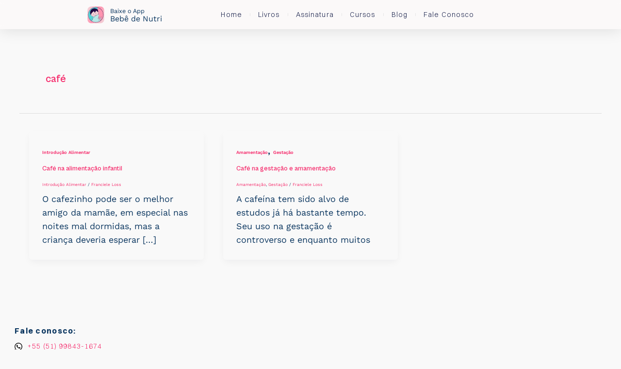

--- FILE ---
content_type: text/html; charset=UTF-8
request_url: https://www.bebedenutri.com.br/tag/cafe/
body_size: 18559
content:
<!DOCTYPE html><html lang="pt-BR"><head><meta charset="UTF-8"><link data-optimized="2" rel="stylesheet" href="https://www.bebedenutri.com.br/wp-content/litespeed/css/bb4a1d0df855004031b802d3890a6c77.css?ver=2020c" /><meta name="viewport" content="width=device-width, initial-scale=1"><link rel="profile" href="https://gmpg.org/xfn/11"><title>café &#8211; Bebê de Nutri</title><meta name='robots' content='max-image-preview:large' /><link rel="alternate" type="application/rss+xml" title="Feed para Bebê de Nutri &raquo;" href="https://www.bebedenutri.com.br/feed/" /><link rel="alternate" type="application/rss+xml" title="Feed de comentários para Bebê de Nutri &raquo;" href="https://www.bebedenutri.com.br/comments/feed/" /><link rel="alternate" type="application/rss+xml" title="Feed de tag para Bebê de Nutri &raquo; café" href="https://www.bebedenutri.com.br/tag/cafe/feed/" /> <script src="https://www.bebedenutri.com.br/wp-includes/js/jquery/jquery.min.js?ver=3.7.1" id="jquery-core-js"></script> <link rel="https://api.w.org/" href="https://www.bebedenutri.com.br/wp-json/" /><link rel="alternate" title="JSON" type="application/json" href="https://www.bebedenutri.com.br/wp-json/wp/v2/tags/65" /><link rel="EditURI" type="application/rsd+xml" title="RSD" href="https://www.bebedenutri.com.br/xmlrpc.php?rsd" /><meta name="generator" content="WordPress 6.9" /><meta name="generator" content="WooCommerce 9.6.3" /><noscript><style>.woocommerce-product-gallery{ opacity: 1 !important; }</style></noscript><meta name="generator" content="Elementor 3.30.2; features: e_font_icon_svg, additional_custom_breakpoints; settings: css_print_method-external, google_font-disabled, font_display-auto"> <script>(function(w,d,s,l,i){w[l]=w[l]||[];w[l].push({'gtm.start':new Date().getTime(),event:'gtm.js'});var f=d.getElementsByTagName(s)[0],j=d.createElement(s),dl=l!='dataLayer'?'&l='+l:'';j.async=true;j.src='https://server.bebedenutri.com.br/gtm.js?st='+i+dl+'';f.parentNode.insertBefore(j,f);})(window,document,'script','dataLayer','NC4S6R5J');</script> <link rel="dns-prefetch" href="//fonts.googleapis.com"><link rel="dns-prefetch" href="//fonts.gstatic.com"><link rel="dns-prefetch" href="//www.googletagmanager.com"><link rel="dns-prefetch" href="//www.google-analytics.com"><link rel="dns-prefetch" href="//connect.facebook.net"><link rel="dns-prefetch" href="//www.facebook.com"><link rel="dns-prefetch" href="//static.xx.fbcdn.net"><link rel="dns-prefetch" href="//www.youtube.com"><link rel="dns-prefetch" href="//apps.apple.com"><link rel="dns-prefetch" href="//play.google.com"><link rel="dns-prefetch" href="//checkout.bebedenutri.com.br"><link rel="dns-prefetch" href="//wa.me"><link rel="preload" as="image" href="/wp-content/uploads/2024/05/Hero-fran-transparencia-final.png" type="image/webp"><link rel="preload" as="image" href="/wp-content/uploads/2024/04/Prancheta-45.svg" type="image/svg+xml"><link rel="preload" as="image" href="/wp-content/uploads/2024/04/Logo-Horizontal.svg" type="image/svg+xml"><link rel="icon" href="https://www.bebedenutri.com.br/wp-content/uploads/2025/04/Icone-Bebe-de-Nutri-Oficial.svg" sizes="32x32" /><link rel="icon" href="https://www.bebedenutri.com.br/wp-content/uploads/2025/04/Icone-Bebe-de-Nutri-Oficial.svg" sizes="192x192" /><link rel="apple-touch-icon" href="https://www.bebedenutri.com.br/wp-content/uploads/2025/04/Icone-Bebe-de-Nutri-Oficial.svg" /><meta name="msapplication-TileImage" content="https://www.bebedenutri.com.br/wp-content/uploads/2025/04/Icone-Bebe-de-Nutri-Oficial.svg" /></head><body itemtype='https://schema.org/Blog' itemscope='itemscope' class="archive tag tag-cafe tag-65 wp-custom-logo wp-theme-astra wp-child-theme-astra-childzip theme-astra woocommerce-checkout woocommerce-page woocommerce-no-js ast-desktop ast-page-builder-template ast-no-sidebar astra-4.11.7 group-blog ast-inherit-site-logo-transparent ast-theme-transparent-header ast-hfb-header ast-modern-checkout elementor-default elementor-kit-6 astra-addon-4.11.4"><noscript><iframe data-lazyloaded="1" src="about:blank" data-src="https://server.bebedenutri.com.br/ns.html?id=GTM-NC4S6R5J" height="0" width="0" style="display:none;visibility:hidden"></iframe><noscript><iframe src="https://server.bebedenutri.com.br/ns.html?id=GTM-NC4S6R5J" height="0" width="0" style="display:none;visibility:hidden"></iframe></noscript></noscript><a
class="skip-link screen-reader-text"
href="#content"
title="Ir para o conteúdo">
Ir para o conteúdo</a><div
class="hfeed site" id="page"><header data-elementor-type="header" data-elementor-id="45982" class="elementor elementor-45982 elementor-location-header" data-elementor-settings="{&quot;ha_cmc_init_switcher&quot;:&quot;no&quot;}" data-elementor-post-type="elementor_library"><div class="elementor-element elementor-element-fa1eb35 e-flex e-con-boxed e-con e-parent" data-id="fa1eb35" data-element_type="container" data-settings="{&quot;sticky&quot;:&quot;top&quot;,&quot;_ha_eqh_enable&quot;:false,&quot;sticky_on&quot;:[&quot;desktop&quot;,&quot;laptop&quot;,&quot;tablet&quot;,&quot;mobile&quot;],&quot;sticky_offset&quot;:0,&quot;sticky_effects_offset&quot;:0,&quot;sticky_anchor_link_offset&quot;:0}"><div class="e-con-inner"><div class="elementor-element elementor-element-e1c50dc elementor-position-left elementor-vertical-align-middle elementor-mobile-position-left elementor-vertical-align-middle elementor-widget-mobile__width-inherit elementor-widget__width-auto elementor-widget-tablet__width-inherit elementor-widget-laptop__width-auto elementor-view-default elementor-widget elementor-widget-icon-box" data-id="e1c50dc" data-element_type="widget" data-widget_type="icon-box.default"><div class="elementor-widget-container"><div class="elementor-icon-box-wrapper"><div class="elementor-icon-box-icon">
<a href="https://bebedenutri.page.link/app" target="_blank" class="elementor-icon" tabindex="-1" aria-label="&lt;small&gt;Baixe o App&lt;/small&gt;&lt;br&gt;Bebê de Nutri">
<svg xmlns="http://www.w3.org/2000/svg" xmlns:xlink="http://www.w3.org/1999/xlink" id="Camada_1" viewBox="0 0 610 610"><defs><linearGradient id="Gradiente_sem_nome_6" x1="430.16" y1="18.02" x2="67.94" y2="645.42" gradientTransform="translate(-26.28 555.29) rotate(-90)" gradientUnits="userSpaceOnUse"><stop offset="0" stop-color="#f2d0d7"></stop><stop offset=".5" stop-color="#ff94b0"></stop><stop offset="1" stop-color="#f2d0d7"></stop></linearGradient><linearGradient id="Gradiente_sem_nome_2" x1="-51.33" y1="331.72" x2="549.42" y2="331.72" gradientTransform="translate(-26.28 555.29) rotate(-90)" gradientUnits="userSpaceOnUse"><stop offset="0" stop-color="#f2d0d7"></stop><stop offset=".5" stop-color="#ff94b0"></stop><stop offset="1" stop-color="#f2d0d7"></stop></linearGradient></defs><path class="cls-5" d="M213.44,606.24c-72.81,0-109.21,0-137.02-14.17-24.46-12.46-44.35-32.35-56.81-56.81-14.17-27.81-14.17-64.21-14.17-137.02v-184c0-72.81,0-109.21,14.17-137.02,12.46-24.46,32.35-44.35,56.81-56.81,27.81-14.17,64.21-14.17,137.02-14.17h184c72.81,0,109.21,0,137.02,14.17,24.46,12.46,44.35,32.35,56.81,56.81,14.17,27.81,14.17,64.21,14.17,137.02v184c0,72.81,0,109.21-14.17,137.02-12.46,24.46-32.35,44.35-56.81,56.81-27.81,14.17-64.21,14.17-137.02,14.17h-184Z"></path><path class="cls-3" d="M460.9,81.42c102.46,71.5,112.24,188.46,113.43,206.32,1.66,24.97,4.54,119.72-66.49,199.48-56.91,63.9-127.77,80.55-151.56,85.07-17.2-67.97-32.84-142.8-44.98-223.92-17.17-114.76-24.07-220.32-25.15-313.77,24.16-1.78,101.38-4.38,174.76,46.83Z"></path><path class="cls-1" d="M383.11,208.24c18.22,30.92,21.86,56.87,21.78,74.58-.36,85.64-88.33,170.96-220.52,208.3-3-18.43-13.9-98.21,37.14-175.83,56.38-85.75,145.72-104.08,161.6-107.05Z"></path><path class="cls-6" d="M179.93,485.72c-7.77,20.11-18.58,34.85-26.58,44.24-20.77-14.14-68.3-50.59-97.26-116.98-12.15-27.85-26.97-74.55-21.68-132.21,7.5-81.78,50.94-136.42,71.13-158.39,10.58-11.51,35.82-36.95,75.63-57.64,16.97-8.82,53.54-27.35,104.98-30.14,36.06-1.96,65.37,4.58,83.79,10.16-2.38,9.67-4.61,22.73-4.46,38.23.14,15.72,2.68,28.9,5.29,38.61-6.02,7.06-100.66,118.94-144.53,215.04-22.34,48.94-33.52,73.42-36.18,100.72-.94,9.68-1.84,26.97-10.11,48.38Z"></path><path class="cls-8" d="M156.53,531.55c16.86-32.38,32.18-59.03,44.29-79.22,14.72-24.55,24.4-39.06,38.07-55.03,3.56-4.16,12.9-14.86,26.36-27.41,8.88-8.28,27.05-25.06,52.09-40.19,17.4-10.52,46.24-25.15,86.16-33.48.98,17.78,1.16,32.58,1.1,43.39-.07,13.7-.13,21.2-1.32,31.86-1.92,17.22-5.35,29.76-6.35,33.32-1.25,4.45-4.57,15.63-10.84,29.35-2.89,6.31-5.67,11.58-7.93,15.6,2.19-1.32,4.4-2.7,6.63-4.13,6.43-4.12,12.41-8.32,17.95-12.51,0,0,10.75-9.31,18.92-21.26,1.15-1.68,2.33-3.53,2.33-3.53,1.46-2.07,2.95-4.46,4.32-7.18,3.85-7.61,5.33-14.8,5.9-20.15-.69,12.98-2.02,26.87-4.23,41.51-5.07,33.53-13.51,62.64-22.48,86.73,16.55-19.29,34.41-42.58,51.83-70.07,16.31-25.74,29.09-50.23,39.13-72.19-2.6,24.77-6.31,45.4-9.54,60.77-4.47,21.2-7.9,37.49-15.97,58.03-8.27,21.04-17.79,37.33-24.99,48.32-21.71,13.39-68.33,38.05-132.21,40.72-79.94,3.35-138.08-29.77-159.23-43.26Z"></path><path class="cls-4" d="M204.29,246.48c27.6-34.54,89.73-10.12,94.36-8.23,22.16,9.04,58.1,32.4,54.83,54.77-5.1,35.02-107.04,72.89-144.86,33.32-18.4-19.25-22.24-57.45-4.33-79.86Z"></path><path class="cls-2" d="M141.63,326.25c-28.88-32-36.81-84.79-21.99-127.49,20.76-59.82,85.69-98.55,149.61-92.4,78.25,7.52,115.9,78.52,121.82,92.55,6.3,14.92,8.23,29.68,8.23,29.68,2.08,15.92.11,28.23-.54,31.9-3.24,18.27-10.95,31.91-16.63,40.12-8.67,2.47-17.35,4.93-26.02,7.4-15.15,6.36-33.45,15.54-52.77,28.83-18.57,12.76-33.22,25.98-44.36,37.45-3.26.82-6.51,1.63-9.77,2.45-16.25-1.86-41.23-6.77-67.91-21.25-8.76-4.76-26.05-14.14-39.66-29.22ZM314.68,304.01c-4.65,11.15-13.44,21.51-25.94,26.17-14.38,5.35-37.3-1.83-41.76-4.51-.56-.34-2.76-1.76-4.24-.96-.97.53-1.5,1.96-1.21,3.07.37,1.42,2.02,2.1,2.66,2.36,29.25,12.02,48.35,3.87,48.35,3.87s17.04-7.27,26.81-27.99c.34-.72,1.23-2.61.44-4.13-.39-.75-1.23-1.49-2.09-1.45-1.64.07-2.75,2.94-3.01,3.57ZM317.95,260.39c3.21,2.3,5.84-.34,4.61-2.12-8.67-12.52-26.7-14.64-35.12,7.2-1.17,3.02,4.07,5.32,5.21,2.6,6.42-15.3,12.71-18.57,25.3-7.68ZM238.69,280.6c-5.81-6.96-24.08-17.36-34.26,9.2-.99,2.57,3.24,4.95,4.87,1.5.42-.89,7.79-23.28,24.52-7.96,2.31,2.12,6.63,2.83,4.87-2.74Z"></path><path class="cls-7" d="M141.63,326.25c4.26-2.56,10.94-5.84,19.57-7.14,29.63-4.46,53.23,18.84,59.89,30.28,1.89,3.25,5.79,9.93,4.88,18.38-.25,2.3-.79,4.14-1.18,5.29-7.24-1.69-16.36-4.27-26.57-8.33-4.78-1.9-12.92-5.17-22.87-10.97-5.59-3.26-14.24-8.37-23.8-17.19-4.3-3.97-7.61-7.61-9.92-10.31Z"></path><path class="cls-7" d="M356.1,308c-.45-4.57-1.4-20.11,8.77-34.54,2.31-3.28,9.81-12.06,22.61-17.6,3.66-1.58,7.37-2.44,11.34-2.22.03.98.05,2.37.02,4.03,0,0-.03,1.46-.1,2.83-.56,10.78-5.26,21.87-5.26,21.87-3.44,8.11-7.85,14.17-11.37,18.25-8.68,2.47-17.35,4.93-26.02,7.4Z"></path><path class="cls-4" d="M499.09,362.26c-1.82,4.24-4.64,10.61-8.33,18.25-9.05,18.7-17.08,32.16-23.27,42.44-11.86,19.71-22.2,34.48-27.18,41.44-9.99,13.98-19.76,26.4-28.88,37.28,5.53-14.75,10.9-31.64,15.34-50.5,3.39-14.4,5.76-27.97,7.4-40.46,1.51-5.97,2.85-14.26,2.12-24.06-.37-4.87-1.18-9.21-2.13-12.9-.88,4.7-2.32,10.68-4.75,17.4-3.93,10.83-8.52,18.25-9.52,19.83-6.59,10.48-13.57,17.03-17.45,20.63-5.07,4.69-12.32,10.53-21.95,15.87,3.72-5.52,8.32-13.23,12.43-23,3.74-8.89,5.62-16.02,6.87-20.89,1.01-3.89,3.06-12.36,4.82-27.08,1.58-13.16,1.91-22.78,2.32-35.85.42-13.23.84-26.77,0-44.69-.23-4.81-.63-11.69-2.91-34.64-2.85-28.7-4.28-43.05-5.37-49.61,0,0-6.02-36.21-25.18-90.48-.17-.47-.68-1.93-1.3-3.89-1.49-4.74-3.63-12.64-4.65-22.42-1.17-11.26-.29-19.98.02-22.76.74-6.64,2.42-15.85,6.52-26.3-1.38-.37-2.75-.74-4.13-1.11-3.04,9.54-6.32,23.69-6.01,40.98.24,13.3,2.55,24.48,4.94,32.79-10.02-9.34-51.08-45.46-112.12-45.13-9.02.05-44.68,1.04-82.15,23.62-11.98,7.22-40.1,24.68-58.53,60.64-3.72,7.25-18.99,38.59-15.16,81.09,3.27,36.29,18.74,61.41,24.33,69.81,28.52,42.85,70.86,57.35,84.26,61.35-6.1,15.61-12.09,33.28-17.28,52.88-6.06,22.89-9.88,44.1-12.29,62.94-8.86,14.75-17.72,29.49-26.58,44.24,1.06.53,2.12,1.06,3.17,1.59,10.82-16.92,19.59-32.01,26.44-44.42,11.22-20.31,12.44-24.63,21.42-39.13,12.16-19.66,23.48-33.65,29.88-41.51,5.2-6.39,14.56-17.82,28.03-31.2,4.8-4.77,22.77-22.49,44.2-37.37,33.55-23.29,69.39-35.32,97-41.69.37,8.67.72,21,.46,35.81-.42,24.57-.68,39.71-4.69,59.65,0,0-7.28,36.15-20.36,52.68-.67.84-9.18,11.27-9.22,11.32-.03.04-.05.06-.05.06,0,0,13.88-6.4,24.79-13.85,4.14-2.83,13.35-9.36,21.75-19.86,10.81-13.5,15.7-27.93,17.99-38.79-2.11,21.65-5.81,46.12-12.09,72.6-5.15,21.73-11.24,41.38-17.52,58.81,15.91-18.21,32.94-39.83,49.71-65.05,17.99-27.06,32.07-52.84,43.1-75.89-1.3,14.56-3.51,30.28-7.04,46.91-9.74,45.8-26.25,83.15-41.87,111.22,1.55-1.24,3.1-2.47,4.65-3.71,13.4-22.55,21.65-42.69,26.82-57.64,4.95-14.32,7.39-24.85,11.63-43.1,6.05-26.05,7.35-39.21,7.67-50.24.18-6.18.03-11.31-.13-14.86ZM221.82,418.09c-3.49,4.64-11.35,15.27-20.38,29.69-6.01,9.59-11.26,18.83-15.85,27.54,2.17-15.9,5.36-33.43,10.03-52.2,4.83-19.39,10.44-36.89,16.17-52.34,8,2.68,18.05,5.18,29.79,6.17,5.59.47,10.79.53,15.51.35-15.03,15.22-26.65,29.35-35.28,40.8ZM383.09,298.27c-9.38,2.92-21.49,7.15-35.22,13.25-9.12,4.05-21.99,9.82-37.64,19.83-4.83,3.09-19,12.38-35.34,27.24-6.64,6.03-11.99,11.48-15.92,15.69-.61.06-1.36.12-2.23.19,0,0,0,0,0,0-.69.06-2.67.17-2.94.18-8.31.33-17.89-.93-17.89-.93-7.31-.97-15.64-2.07-26.22-5.42-11.15-3.53-18.8-7.66-28.38-12.83-5.03-2.72-11.31-6.13-19.04-11.63-6.04-4.31-11.15-7.99-16.62-14.03-3.28-3.61-8.54-9.41-11.32-16.41-3.8-9.57-2.66-20.17,2.64-33.85,16.71-43.09,56.17-74.63,69.81-84.88,18.85-14.17,29.74-19.09,35.7-15.34,3.05,1.93,2.92,4.93,6.79,16.95,5.24,16.28,9.21,28.22,15.7,29.35,1.74.3,4.58-.01,11.57-6.96,26.14-25.96,33.92-56.94,33.92-56.94.6-2.41,1.75-7.35,5-8.32,4.2-1.26,8.95,5.05,14.12,10.42,12.07,12.54,28.88,29.67,48.88,34.01,4.62,1,8.9,1.21,12.62,1.05,2.09,6.59,3.39,12.29,4.23,16.66,1.34,6.94,1.86,12.36,2.38,17.98.75,8.02,1.12,12.02,1.04,16.49,0,0-.34,17.84-7.58,34.02-2.71,6.06-5.69,10.83-8.05,14.21ZM398.02,294.72c-1.53.31-3.01.6-4.34.91-1.95.45-4.65,1.19-7.9,2.43,1.8-2.42,4.1-5.79,6.35-10.05,2.12-4.01,5.44-11.14,7.4-20.63.7-3.38,1.4-7.87,1.59-13.22.69,13.2,1.37,26.39,2.06,39.59-2.2.39-3.98.73-5.16.97Z"></path><path class="cls-4" d="M299.94,30.04C151.63,32.67,27.75,154.44,30.03,309.35c2.21,149.98,124.38,270.64,275.26,270.65,150.37-.27,274.85-121.06,274.71-275.15-.14-156.73-128.53-277.48-280.06-274.8ZM305.3,573.18c-146.28.81-267.53-118.21-269.87-264.09C33.05,161.78,152.75,38.46,300.01,36.38c148.75-2.1,272.35,120.26,272.21,268.64-.13,146.04-120.07,267.34-266.93,268.16Z"></path></svg>				</a></div><div class="elementor-icon-box-content"><div class="elementor-icon-box-title">
<a href="https://bebedenutri.page.link/app" target="_blank" >
<small>Baixe o App</small><br>Bebê de Nutri						</a></div></div></div></div></div><div class="elementor-element elementor-element-5fc4625c elementor-nav-menu__align-center elementor-nav-menu--stretch elementor-widget__width-auto elementor-nav-menu--dropdown-tablet elementor-nav-menu__text-align-aside elementor-nav-menu--toggle elementor-nav-menu--burger elementor-widget elementor-widget-nav-menu" data-id="5fc4625c" data-element_type="widget" data-settings="{&quot;full_width&quot;:&quot;stretch&quot;,&quot;submenu_icon&quot;:{&quot;value&quot;:&quot;&lt;svg class=\&quot;fa-svg-chevron-down e-font-icon-svg e-fas-chevron-down\&quot; viewBox=\&quot;0 0 448 512\&quot; xmlns=\&quot;http:\/\/www.w3.org\/2000\/svg\&quot;&gt;&lt;path d=\&quot;M207.029 381.476L12.686 187.132c-9.373-9.373-9.373-24.569 0-33.941l22.667-22.667c9.357-9.357 24.522-9.375 33.901-.04L224 284.505l154.745-154.021c9.379-9.335 24.544-9.317 33.901.04l22.667 22.667c9.373 9.373 9.373 24.569 0 33.941L240.971 381.476c-9.373 9.372-24.569 9.372-33.942 0z\&quot;&gt;&lt;\/path&gt;&lt;\/svg&gt;&quot;,&quot;library&quot;:&quot;fa-solid&quot;},&quot;layout&quot;:&quot;horizontal&quot;,&quot;toggle&quot;:&quot;burger&quot;}" data-widget_type="nav-menu.default"><div class="elementor-widget-container"><nav aria-label="Menu" class="elementor-nav-menu--main elementor-nav-menu__container elementor-nav-menu--layout-horizontal e--pointer-none"><ul id="menu-1-5fc4625c" class="elementor-nav-menu"><li class="menu-item menu-item-type-custom menu-item-object-custom menu-item-home menu-item-50005"><a href="https://www.bebedenutri.com.br/" class="elementor-item menu-link">Home</a></li><li class="menu-item menu-item-type-post_type menu-item-object-page menu-item-47968"><a href="https://www.bebedenutri.com.br/livros/" class="elementor-item menu-link">Livros</a></li><li class="menu-item menu-item-type-post_type menu-item-object-page menu-item-50258"><a href="https://www.bebedenutri.com.br/assinatura/" class="elementor-item menu-link">Assinatura</a></li><li class="menu-item menu-item-type-custom menu-item-object-custom menu-item-has-children menu-item-160"><a aria-expanded="false" href="#" class="elementor-item elementor-item-anchor menu-link">Cursos<span role="application" class="dropdown-menu-toggle ast-header-navigation-arrow" tabindex="0" aria-expanded="false" aria-label="Alternar menu" aria-haspopup="true"><span class="ast-icon icon-arrow"><svg class="ast-arrow-svg" xmlns="http://www.w3.org/2000/svg" xmlns:xlink="http://www.w3.org/1999/xlink" version="1.1" x="0px" y="0px" width="26px" height="16.043px" viewBox="57 35.171 26 16.043" enable-background="new 57 35.171 26 16.043" xml:space="preserve">
<path d="M57.5,38.193l12.5,12.5l12.5-12.5l-2.5-2.5l-10,10l-10-10L57.5,38.193z" />
</svg></span></span></a><ul class="sub-menu elementor-nav-menu--dropdown"><li class="menu-item menu-item-type-post_type menu-item-object-page menu-item-45888"><a href="https://www.bebedenutri.com.br/curso-introducaoalimentar/" class="elementor-sub-item menu-link"><span class="ast-icon icon-arrow"><svg class="ast-arrow-svg" xmlns="http://www.w3.org/2000/svg" xmlns:xlink="http://www.w3.org/1999/xlink" version="1.1" x="0px" y="0px" width="26px" height="16.043px" viewBox="57 35.171 26 16.043" enable-background="new 57 35.171 26 16.043" xml:space="preserve">
<path d="M57.5,38.193l12.5,12.5l12.5-12.5l-2.5-2.5l-10,10l-10-10L57.5,38.193z" />
</svg></span>Curso de Introdução Alimentar</a></li><li class="menu-item menu-item-type-post_type menu-item-object-page menu-item-47468"><a href="https://www.bebedenutri.com.br/curso-de-seletividade/" class="elementor-sub-item menu-link"><span class="ast-icon icon-arrow"><svg class="ast-arrow-svg" xmlns="http://www.w3.org/2000/svg" xmlns:xlink="http://www.w3.org/1999/xlink" version="1.1" x="0px" y="0px" width="26px" height="16.043px" viewBox="57 35.171 26 16.043" enable-background="new 57 35.171 26 16.043" xml:space="preserve">
<path d="M57.5,38.193l12.5,12.5l12.5-12.5l-2.5-2.5l-10,10l-10-10L57.5,38.193z" />
</svg></span>Curso de Seletividade</a></li><li class="menu-item menu-item-type-post_type menu-item-object-page menu-item-47546"><a href="https://www.bebedenutri.com.br/desmame/" class="elementor-sub-item menu-link"><span class="ast-icon icon-arrow"><svg class="ast-arrow-svg" xmlns="http://www.w3.org/2000/svg" xmlns:xlink="http://www.w3.org/1999/xlink" version="1.1" x="0px" y="0px" width="26px" height="16.043px" viewBox="57 35.171 26 16.043" enable-background="new 57 35.171 26 16.043" xml:space="preserve">
<path d="M57.5,38.193l12.5,12.5l12.5-12.5l-2.5-2.5l-10,10l-10-10L57.5,38.193z" />
</svg></span>Curso de Desmame</a></li><li class="menu-item menu-item-type-post_type menu-item-object-page menu-item-47443"><a href="https://www.bebedenutri.com.br/curso-de-amamentacao/" class="elementor-sub-item menu-link"><span class="ast-icon icon-arrow"><svg class="ast-arrow-svg" xmlns="http://www.w3.org/2000/svg" xmlns:xlink="http://www.w3.org/1999/xlink" version="1.1" x="0px" y="0px" width="26px" height="16.043px" viewBox="57 35.171 26 16.043" enable-background="new 57 35.171 26 16.043" xml:space="preserve">
<path d="M57.5,38.193l12.5,12.5l12.5-12.5l-2.5-2.5l-10,10l-10-10L57.5,38.193z" />
</svg></span>Curso de Amamentação</a></li><li class="menu-item menu-item-type-post_type menu-item-object-page menu-item-56328"><a href="https://www.bebedenutri.com.br/curso-nutricao-na-gestacao/" class="elementor-sub-item menu-link"><span class="ast-icon icon-arrow"><svg class="ast-arrow-svg" xmlns="http://www.w3.org/2000/svg" xmlns:xlink="http://www.w3.org/1999/xlink" version="1.1" x="0px" y="0px" width="26px" height="16.043px" viewBox="57 35.171 26 16.043" enable-background="new 57 35.171 26 16.043" xml:space="preserve">
<path d="M57.5,38.193l12.5,12.5l12.5-12.5l-2.5-2.5l-10,10l-10-10L57.5,38.193z" />
</svg></span>Curso para Gestante</a></li><li class="menu-item menu-item-type-post_type menu-item-object-page menu-item-54984"><a href="https://www.bebedenutri.com.br/formacao-para-nutricionistas-alergias-na-introducao-alimentar/" class="elementor-sub-item menu-link"><span class="ast-icon icon-arrow"><svg class="ast-arrow-svg" xmlns="http://www.w3.org/2000/svg" xmlns:xlink="http://www.w3.org/1999/xlink" version="1.1" x="0px" y="0px" width="26px" height="16.043px" viewBox="57 35.171 26 16.043" enable-background="new 57 35.171 26 16.043" xml:space="preserve">
<path d="M57.5,38.193l12.5,12.5l12.5-12.5l-2.5-2.5l-10,10l-10-10L57.5,38.193z" />
</svg></span>Para Nutricionistas</a></li><li class="menu-item menu-item-type-post_type menu-item-object-page menu-item-47911"><a href="https://www.bebedenutri.com.br/alunos/" class="elementor-sub-item menu-link"><span class="ast-icon icon-arrow"><svg class="ast-arrow-svg" xmlns="http://www.w3.org/2000/svg" xmlns:xlink="http://www.w3.org/1999/xlink" version="1.1" x="0px" y="0px" width="26px" height="16.043px" viewBox="57 35.171 26 16.043" enable-background="new 57 35.171 26 16.043" xml:space="preserve">
<path d="M57.5,38.193l12.5,12.5l12.5-12.5l-2.5-2.5l-10,10l-10-10L57.5,38.193z" />
</svg></span>Links dos Alunos</a></li></ul></li><li class="menu-item menu-item-type-custom menu-item-object-custom menu-item-has-children menu-item-45899"><a aria-expanded="false" href="#" class="elementor-item elementor-item-anchor menu-link">Blog<span role="application" class="dropdown-menu-toggle ast-header-navigation-arrow" tabindex="0" aria-expanded="false" aria-label="Alternar menu" aria-haspopup="true"><span class="ast-icon icon-arrow"><svg class="ast-arrow-svg" xmlns="http://www.w3.org/2000/svg" xmlns:xlink="http://www.w3.org/1999/xlink" version="1.1" x="0px" y="0px" width="26px" height="16.043px" viewBox="57 35.171 26 16.043" enable-background="new 57 35.171 26 16.043" xml:space="preserve">
<path d="M57.5,38.193l12.5,12.5l12.5-12.5l-2.5-2.5l-10,10l-10-10L57.5,38.193z" />
</svg></span></span></a><ul class="sub-menu elementor-nav-menu--dropdown"><li class="menu-item menu-item-type-taxonomy menu-item-object-category menu-item-45895"><a href="https://www.bebedenutri.com.br/category/introducao-alimentar/" class="elementor-sub-item menu-link"><span class="ast-icon icon-arrow"><svg class="ast-arrow-svg" xmlns="http://www.w3.org/2000/svg" xmlns:xlink="http://www.w3.org/1999/xlink" version="1.1" x="0px" y="0px" width="26px" height="16.043px" viewBox="57 35.171 26 16.043" enable-background="new 57 35.171 26 16.043" xml:space="preserve">
<path d="M57.5,38.193l12.5,12.5l12.5-12.5l-2.5-2.5l-10,10l-10-10L57.5,38.193z" />
</svg></span>Introdução Alimentar</a></li><li class="menu-item menu-item-type-taxonomy menu-item-object-category menu-item-45896"><a href="https://www.bebedenutri.com.br/category/amamentacao/" class="elementor-sub-item menu-link"><span class="ast-icon icon-arrow"><svg class="ast-arrow-svg" xmlns="http://www.w3.org/2000/svg" xmlns:xlink="http://www.w3.org/1999/xlink" version="1.1" x="0px" y="0px" width="26px" height="16.043px" viewBox="57 35.171 26 16.043" enable-background="new 57 35.171 26 16.043" xml:space="preserve">
<path d="M57.5,38.193l12.5,12.5l12.5-12.5l-2.5-2.5l-10,10l-10-10L57.5,38.193z" />
</svg></span>Amamentação</a></li><li class="menu-item menu-item-type-taxonomy menu-item-object-category menu-item-45897"><a href="https://www.bebedenutri.com.br/category/gestacao/" class="elementor-sub-item menu-link"><span class="ast-icon icon-arrow"><svg class="ast-arrow-svg" xmlns="http://www.w3.org/2000/svg" xmlns:xlink="http://www.w3.org/1999/xlink" version="1.1" x="0px" y="0px" width="26px" height="16.043px" viewBox="57 35.171 26 16.043" enable-background="new 57 35.171 26 16.043" xml:space="preserve">
<path d="M57.5,38.193l12.5,12.5l12.5-12.5l-2.5-2.5l-10,10l-10-10L57.5,38.193z" />
</svg></span>Gestação</a></li></ul></li><li class="menu-item menu-item-type-custom menu-item-object-custom menu-item-has-children menu-item-45898"><a aria-expanded="false" href="https://wa.me/5551998431674?text=Estava%20no%20site%20da%20Bebê%20de%20Nutri%20e%20fiquei%20com%20uma%20dúvida%2C%20poderia%20me%20ajudar%3F" class="elementor-item menu-link">Fale Conosco<span role="application" class="dropdown-menu-toggle ast-header-navigation-arrow" tabindex="0" aria-expanded="false" aria-label="Alternar menu" aria-haspopup="true"><span class="ast-icon icon-arrow"><svg class="ast-arrow-svg" xmlns="http://www.w3.org/2000/svg" xmlns:xlink="http://www.w3.org/1999/xlink" version="1.1" x="0px" y="0px" width="26px" height="16.043px" viewBox="57 35.171 26 16.043" enable-background="new 57 35.171 26 16.043" xml:space="preserve">
<path d="M57.5,38.193l12.5,12.5l12.5-12.5l-2.5-2.5l-10,10l-10-10L57.5,38.193z" />
</svg></span></span></a><ul class="sub-menu elementor-nav-menu--dropdown"><li class="menu-item menu-item-type-custom menu-item-object-custom menu-item-56387"><a href="https://wa.me/5551998431674?text=Estava%20no%20site%20da%20Bebê%20de%20Nutri%20e%20fiquei%20com%20uma%20dúvida%2C%20poderia%20me%20ajudar%3F" class="elementor-sub-item menu-link"><span class="ast-icon icon-arrow"><svg class="ast-arrow-svg" xmlns="http://www.w3.org/2000/svg" xmlns:xlink="http://www.w3.org/1999/xlink" version="1.1" x="0px" y="0px" width="26px" height="16.043px" viewBox="57 35.171 26 16.043" enable-background="new 57 35.171 26 16.043" xml:space="preserve">
<path d="M57.5,38.193l12.5,12.5l12.5-12.5l-2.5-2.5l-10,10l-10-10L57.5,38.193z" />
</svg></span>SAC Pedidos</a></li><li class="menu-item menu-item-type-custom menu-item-object-custom menu-item-56386"><a href="mailto:publis@bebedenutri.com.br" class="elementor-sub-item menu-link"><span class="ast-icon icon-arrow"><svg class="ast-arrow-svg" xmlns="http://www.w3.org/2000/svg" xmlns:xlink="http://www.w3.org/1999/xlink" version="1.1" x="0px" y="0px" width="26px" height="16.043px" viewBox="57 35.171 26 16.043" enable-background="new 57 35.171 26 16.043" xml:space="preserve">
<path d="M57.5,38.193l12.5,12.5l12.5-12.5l-2.5-2.5l-10,10l-10-10L57.5,38.193z" />
</svg></span>Publicidade</a></li></ul></li></ul></nav><div class="elementor-menu-toggle" role="button" tabindex="0" aria-label="Alternar menu" aria-expanded="false">
<svg aria-hidden="true" role="presentation" class="elementor-menu-toggle__icon--open e-font-icon-svg e-eicon-menu-bar" viewBox="0 0 1000 1000" xmlns="http://www.w3.org/2000/svg"><path d="M104 333H896C929 333 958 304 958 271S929 208 896 208H104C71 208 42 237 42 271S71 333 104 333ZM104 583H896C929 583 958 554 958 521S929 458 896 458H104C71 458 42 487 42 521S71 583 104 583ZM104 833H896C929 833 958 804 958 771S929 708 896 708H104C71 708 42 737 42 771S71 833 104 833Z"></path></svg><svg aria-hidden="true" role="presentation" class="elementor-menu-toggle__icon--close e-font-icon-svg e-eicon-close" viewBox="0 0 1000 1000" xmlns="http://www.w3.org/2000/svg"><path d="M742 167L500 408 258 167C246 154 233 150 217 150 196 150 179 158 167 167 154 179 150 196 150 212 150 229 154 242 171 254L408 500 167 742C138 771 138 800 167 829 196 858 225 858 254 829L496 587 738 829C750 842 767 846 783 846 800 846 817 842 829 829 842 817 846 804 846 783 846 767 842 750 829 737L588 500 833 258C863 229 863 200 833 171 804 137 775 137 742 167Z"></path></svg></div><nav class="elementor-nav-menu--dropdown elementor-nav-menu__container" aria-hidden="true"><ul id="menu-2-5fc4625c" class="elementor-nav-menu"><li class="menu-item menu-item-type-custom menu-item-object-custom menu-item-home menu-item-50005"><a href="https://www.bebedenutri.com.br/" class="elementor-item menu-link" tabindex="-1">Home</a></li><li class="menu-item menu-item-type-post_type menu-item-object-page menu-item-47968"><a href="https://www.bebedenutri.com.br/livros/" class="elementor-item menu-link" tabindex="-1">Livros</a></li><li class="menu-item menu-item-type-post_type menu-item-object-page menu-item-50258"><a href="https://www.bebedenutri.com.br/assinatura/" class="elementor-item menu-link" tabindex="-1">Assinatura</a></li><li class="menu-item menu-item-type-custom menu-item-object-custom menu-item-has-children menu-item-160"><a aria-expanded="false" href="#" class="elementor-item elementor-item-anchor menu-link" tabindex="-1">Cursos<span role="application" class="dropdown-menu-toggle ast-header-navigation-arrow" tabindex="0" aria-expanded="false" aria-label="Alternar menu" aria-haspopup="true"><span class="ast-icon icon-arrow"><svg class="ast-arrow-svg" xmlns="http://www.w3.org/2000/svg" xmlns:xlink="http://www.w3.org/1999/xlink" version="1.1" x="0px" y="0px" width="26px" height="16.043px" viewBox="57 35.171 26 16.043" enable-background="new 57 35.171 26 16.043" xml:space="preserve">
<path d="M57.5,38.193l12.5,12.5l12.5-12.5l-2.5-2.5l-10,10l-10-10L57.5,38.193z" />
</svg></span></span></a><ul class="sub-menu elementor-nav-menu--dropdown"><li class="menu-item menu-item-type-post_type menu-item-object-page menu-item-45888"><a href="https://www.bebedenutri.com.br/curso-introducaoalimentar/" class="elementor-sub-item menu-link" tabindex="-1"><span class="ast-icon icon-arrow"><svg class="ast-arrow-svg" xmlns="http://www.w3.org/2000/svg" xmlns:xlink="http://www.w3.org/1999/xlink" version="1.1" x="0px" y="0px" width="26px" height="16.043px" viewBox="57 35.171 26 16.043" enable-background="new 57 35.171 26 16.043" xml:space="preserve">
<path d="M57.5,38.193l12.5,12.5l12.5-12.5l-2.5-2.5l-10,10l-10-10L57.5,38.193z" />
</svg></span>Curso de Introdução Alimentar</a></li><li class="menu-item menu-item-type-post_type menu-item-object-page menu-item-47468"><a href="https://www.bebedenutri.com.br/curso-de-seletividade/" class="elementor-sub-item menu-link" tabindex="-1"><span class="ast-icon icon-arrow"><svg class="ast-arrow-svg" xmlns="http://www.w3.org/2000/svg" xmlns:xlink="http://www.w3.org/1999/xlink" version="1.1" x="0px" y="0px" width="26px" height="16.043px" viewBox="57 35.171 26 16.043" enable-background="new 57 35.171 26 16.043" xml:space="preserve">
<path d="M57.5,38.193l12.5,12.5l12.5-12.5l-2.5-2.5l-10,10l-10-10L57.5,38.193z" />
</svg></span>Curso de Seletividade</a></li><li class="menu-item menu-item-type-post_type menu-item-object-page menu-item-47546"><a href="https://www.bebedenutri.com.br/desmame/" class="elementor-sub-item menu-link" tabindex="-1"><span class="ast-icon icon-arrow"><svg class="ast-arrow-svg" xmlns="http://www.w3.org/2000/svg" xmlns:xlink="http://www.w3.org/1999/xlink" version="1.1" x="0px" y="0px" width="26px" height="16.043px" viewBox="57 35.171 26 16.043" enable-background="new 57 35.171 26 16.043" xml:space="preserve">
<path d="M57.5,38.193l12.5,12.5l12.5-12.5l-2.5-2.5l-10,10l-10-10L57.5,38.193z" />
</svg></span>Curso de Desmame</a></li><li class="menu-item menu-item-type-post_type menu-item-object-page menu-item-47443"><a href="https://www.bebedenutri.com.br/curso-de-amamentacao/" class="elementor-sub-item menu-link" tabindex="-1"><span class="ast-icon icon-arrow"><svg class="ast-arrow-svg" xmlns="http://www.w3.org/2000/svg" xmlns:xlink="http://www.w3.org/1999/xlink" version="1.1" x="0px" y="0px" width="26px" height="16.043px" viewBox="57 35.171 26 16.043" enable-background="new 57 35.171 26 16.043" xml:space="preserve">
<path d="M57.5,38.193l12.5,12.5l12.5-12.5l-2.5-2.5l-10,10l-10-10L57.5,38.193z" />
</svg></span>Curso de Amamentação</a></li><li class="menu-item menu-item-type-post_type menu-item-object-page menu-item-56328"><a href="https://www.bebedenutri.com.br/curso-nutricao-na-gestacao/" class="elementor-sub-item menu-link" tabindex="-1"><span class="ast-icon icon-arrow"><svg class="ast-arrow-svg" xmlns="http://www.w3.org/2000/svg" xmlns:xlink="http://www.w3.org/1999/xlink" version="1.1" x="0px" y="0px" width="26px" height="16.043px" viewBox="57 35.171 26 16.043" enable-background="new 57 35.171 26 16.043" xml:space="preserve">
<path d="M57.5,38.193l12.5,12.5l12.5-12.5l-2.5-2.5l-10,10l-10-10L57.5,38.193z" />
</svg></span>Curso para Gestante</a></li><li class="menu-item menu-item-type-post_type menu-item-object-page menu-item-54984"><a href="https://www.bebedenutri.com.br/formacao-para-nutricionistas-alergias-na-introducao-alimentar/" class="elementor-sub-item menu-link" tabindex="-1"><span class="ast-icon icon-arrow"><svg class="ast-arrow-svg" xmlns="http://www.w3.org/2000/svg" xmlns:xlink="http://www.w3.org/1999/xlink" version="1.1" x="0px" y="0px" width="26px" height="16.043px" viewBox="57 35.171 26 16.043" enable-background="new 57 35.171 26 16.043" xml:space="preserve">
<path d="M57.5,38.193l12.5,12.5l12.5-12.5l-2.5-2.5l-10,10l-10-10L57.5,38.193z" />
</svg></span>Para Nutricionistas</a></li><li class="menu-item menu-item-type-post_type menu-item-object-page menu-item-47911"><a href="https://www.bebedenutri.com.br/alunos/" class="elementor-sub-item menu-link" tabindex="-1"><span class="ast-icon icon-arrow"><svg class="ast-arrow-svg" xmlns="http://www.w3.org/2000/svg" xmlns:xlink="http://www.w3.org/1999/xlink" version="1.1" x="0px" y="0px" width="26px" height="16.043px" viewBox="57 35.171 26 16.043" enable-background="new 57 35.171 26 16.043" xml:space="preserve">
<path d="M57.5,38.193l12.5,12.5l12.5-12.5l-2.5-2.5l-10,10l-10-10L57.5,38.193z" />
</svg></span>Links dos Alunos</a></li></ul></li><li class="menu-item menu-item-type-custom menu-item-object-custom menu-item-has-children menu-item-45899"><a aria-expanded="false" href="#" class="elementor-item elementor-item-anchor menu-link" tabindex="-1">Blog<span role="application" class="dropdown-menu-toggle ast-header-navigation-arrow" tabindex="0" aria-expanded="false" aria-label="Alternar menu" aria-haspopup="true"><span class="ast-icon icon-arrow"><svg class="ast-arrow-svg" xmlns="http://www.w3.org/2000/svg" xmlns:xlink="http://www.w3.org/1999/xlink" version="1.1" x="0px" y="0px" width="26px" height="16.043px" viewBox="57 35.171 26 16.043" enable-background="new 57 35.171 26 16.043" xml:space="preserve">
<path d="M57.5,38.193l12.5,12.5l12.5-12.5l-2.5-2.5l-10,10l-10-10L57.5,38.193z" />
</svg></span></span></a><ul class="sub-menu elementor-nav-menu--dropdown"><li class="menu-item menu-item-type-taxonomy menu-item-object-category menu-item-45895"><a href="https://www.bebedenutri.com.br/category/introducao-alimentar/" class="elementor-sub-item menu-link" tabindex="-1"><span class="ast-icon icon-arrow"><svg class="ast-arrow-svg" xmlns="http://www.w3.org/2000/svg" xmlns:xlink="http://www.w3.org/1999/xlink" version="1.1" x="0px" y="0px" width="26px" height="16.043px" viewBox="57 35.171 26 16.043" enable-background="new 57 35.171 26 16.043" xml:space="preserve">
<path d="M57.5,38.193l12.5,12.5l12.5-12.5l-2.5-2.5l-10,10l-10-10L57.5,38.193z" />
</svg></span>Introdução Alimentar</a></li><li class="menu-item menu-item-type-taxonomy menu-item-object-category menu-item-45896"><a href="https://www.bebedenutri.com.br/category/amamentacao/" class="elementor-sub-item menu-link" tabindex="-1"><span class="ast-icon icon-arrow"><svg class="ast-arrow-svg" xmlns="http://www.w3.org/2000/svg" xmlns:xlink="http://www.w3.org/1999/xlink" version="1.1" x="0px" y="0px" width="26px" height="16.043px" viewBox="57 35.171 26 16.043" enable-background="new 57 35.171 26 16.043" xml:space="preserve">
<path d="M57.5,38.193l12.5,12.5l12.5-12.5l-2.5-2.5l-10,10l-10-10L57.5,38.193z" />
</svg></span>Amamentação</a></li><li class="menu-item menu-item-type-taxonomy menu-item-object-category menu-item-45897"><a href="https://www.bebedenutri.com.br/category/gestacao/" class="elementor-sub-item menu-link" tabindex="-1"><span class="ast-icon icon-arrow"><svg class="ast-arrow-svg" xmlns="http://www.w3.org/2000/svg" xmlns:xlink="http://www.w3.org/1999/xlink" version="1.1" x="0px" y="0px" width="26px" height="16.043px" viewBox="57 35.171 26 16.043" enable-background="new 57 35.171 26 16.043" xml:space="preserve">
<path d="M57.5,38.193l12.5,12.5l12.5-12.5l-2.5-2.5l-10,10l-10-10L57.5,38.193z" />
</svg></span>Gestação</a></li></ul></li><li class="menu-item menu-item-type-custom menu-item-object-custom menu-item-has-children menu-item-45898"><a aria-expanded="false" href="https://wa.me/5551998431674?text=Estava%20no%20site%20da%20Bebê%20de%20Nutri%20e%20fiquei%20com%20uma%20dúvida%2C%20poderia%20me%20ajudar%3F" class="elementor-item menu-link" tabindex="-1">Fale Conosco<span role="application" class="dropdown-menu-toggle ast-header-navigation-arrow" tabindex="0" aria-expanded="false" aria-label="Alternar menu" aria-haspopup="true"><span class="ast-icon icon-arrow"><svg class="ast-arrow-svg" xmlns="http://www.w3.org/2000/svg" xmlns:xlink="http://www.w3.org/1999/xlink" version="1.1" x="0px" y="0px" width="26px" height="16.043px" viewBox="57 35.171 26 16.043" enable-background="new 57 35.171 26 16.043" xml:space="preserve">
<path d="M57.5,38.193l12.5,12.5l12.5-12.5l-2.5-2.5l-10,10l-10-10L57.5,38.193z" />
</svg></span></span></a><ul class="sub-menu elementor-nav-menu--dropdown"><li class="menu-item menu-item-type-custom menu-item-object-custom menu-item-56387"><a href="https://wa.me/5551998431674?text=Estava%20no%20site%20da%20Bebê%20de%20Nutri%20e%20fiquei%20com%20uma%20dúvida%2C%20poderia%20me%20ajudar%3F" class="elementor-sub-item menu-link" tabindex="-1"><span class="ast-icon icon-arrow"><svg class="ast-arrow-svg" xmlns="http://www.w3.org/2000/svg" xmlns:xlink="http://www.w3.org/1999/xlink" version="1.1" x="0px" y="0px" width="26px" height="16.043px" viewBox="57 35.171 26 16.043" enable-background="new 57 35.171 26 16.043" xml:space="preserve">
<path d="M57.5,38.193l12.5,12.5l12.5-12.5l-2.5-2.5l-10,10l-10-10L57.5,38.193z" />
</svg></span>SAC Pedidos</a></li><li class="menu-item menu-item-type-custom menu-item-object-custom menu-item-56386"><a href="mailto:publis@bebedenutri.com.br" class="elementor-sub-item menu-link" tabindex="-1"><span class="ast-icon icon-arrow"><svg class="ast-arrow-svg" xmlns="http://www.w3.org/2000/svg" xmlns:xlink="http://www.w3.org/1999/xlink" version="1.1" x="0px" y="0px" width="26px" height="16.043px" viewBox="57 35.171 26 16.043" enable-background="new 57 35.171 26 16.043" xml:space="preserve">
<path d="M57.5,38.193l12.5,12.5l12.5-12.5l-2.5-2.5l-10,10l-10-10L57.5,38.193z" />
</svg></span>Publicidade</a></li></ul></li></ul></nav></div></div><div class="elementor-element elementor-element-6bc7df3 elementor-widget__width-auto elementor-widget elementor-widget-shortcode" data-id="6bc7df3" data-element_type="widget" id="carrinho-livros" data-widget_type="shortcode.default"><div class="elementor-widget-container"><div class="elementor-shortcode"></div></div></div></div></div></header><div id="content" class="site-content"><div class="ast-container"><div id="primary" class="content-area primary ast-grid-3 ast-blog-layout-4-grid"><section class="ast-archive-description"><h1 class="page-title ast-archive-title">café</h1></section><main id="main" class="site-main"><div class="ast-row"><article
class="post-408 post type-post status-publish format-standard hentry category-introducao-alimentar tag-blw tag-cafe tag-iaparticipativa tag-introducao-alimentar tag-nutricao-infantil ast-grid-common-col ast-full-width ast-article-post remove-featured-img-padding ast-two-column-checkout" id="post-408" itemtype="https://schema.org/CreativeWork" itemscope="itemscope"><div class="ast-post-format- ast-no-thumb blog-layout-4 ast-article-inner"><div class="post-content ast-grid-common-col" ><div class="ast-blog-featured-section post-thumb ast-blog-single-element"></div><span class="ast-blog-single-element ast-taxonomy-container cat-links default"><a href="https://www.bebedenutri.com.br/category/introducao-alimentar/" rel="category tag">Introdução Alimentar</a></span><h2 class="entry-title ast-blog-single-element" itemprop="headline"><a href="https://www.bebedenutri.com.br/2018/09/11/cafe-na-alimentacao-infantil/" rel="bookmark">Café na alimentação infantil</a></h2><header class="entry-header ast-blog-single-element ast-blog-meta-container"><div class="entry-meta"><span class="ast-taxonomy-container cat-links default"><a href="https://www.bebedenutri.com.br/category/introducao-alimentar/" rel="category tag">Introdução Alimentar</a></span> / <span class="posted-by vcard author" itemtype="https://schema.org/Person" itemscope="itemscope" itemprop="author">			<a title="Ver todos os posts de Franciele Loss"
href="https://www.bebedenutri.com.br/author/gustavo/" rel="author"
class="url fn n" itemprop="url"				>
<span
class="author-name" itemprop="name"				>
Franciele Loss			</span>
</a>
</span></div></header><div class="ast-excerpt-container ast-blog-single-element"><p>O cafezinho pode ser o melhor amigo da mamãe, em especial nas noites mal dormidas, mas a criança deveria esperar [&hellip;]</p></div><div class="entry-content clear"
itemprop="text"		></div></div></div></article><article
class="post-472 post type-post status-publish format-standard hentry category-amamentacao category-gestacao tag-amamentacao tag-cafe tag-cafeina tag-gestacao ast-grid-common-col ast-full-width ast-article-post remove-featured-img-padding ast-two-column-checkout" id="post-472" itemtype="https://schema.org/CreativeWork" itemscope="itemscope"><div class="ast-post-format- ast-no-thumb blog-layout-4 ast-article-inner"><div class="post-content ast-grid-common-col" ><div class="ast-blog-featured-section post-thumb ast-blog-single-element"></div><span class="ast-blog-single-element ast-taxonomy-container cat-links default"><a href="https://www.bebedenutri.com.br/category/amamentacao/" rel="category tag">Amamentação</a>, <a href="https://www.bebedenutri.com.br/category/gestacao/" rel="category tag">Gestação</a></span><h2 class="entry-title ast-blog-single-element" itemprop="headline"><a href="https://www.bebedenutri.com.br/2018/09/11/cafe-na-gestacao-e-amamentacao/" rel="bookmark">Café na gestação e amamentação</a></h2><header class="entry-header ast-blog-single-element ast-blog-meta-container"><div class="entry-meta"><span class="ast-taxonomy-container cat-links default"><a href="https://www.bebedenutri.com.br/category/amamentacao/" rel="category tag">Amamentação</a>, <a href="https://www.bebedenutri.com.br/category/gestacao/" rel="category tag">Gestação</a></span> / <span class="posted-by vcard author" itemtype="https://schema.org/Person" itemscope="itemscope" itemprop="author">			<a title="Ver todos os posts de Franciele Loss"
href="https://www.bebedenutri.com.br/author/gustavo/" rel="author"
class="url fn n" itemprop="url"				>
<span
class="author-name" itemprop="name"				>
Franciele Loss			</span>
</a>
</span></div></header><div class="ast-excerpt-container ast-blog-single-element"><p>A cafeína tem sido alvo de estudos já há bastante tempo. Seu uso na gestação é controverso e enquanto muitos</p></div><div class="entry-content clear"
itemprop="text"		></div></div></div></article></div></main></div></div></div><div data-elementor-type="footer" data-elementor-id="46133" class="elementor elementor-46133 elementor-location-footer" data-elementor-settings="{&quot;ha_cmc_init_switcher&quot;:&quot;no&quot;}" data-elementor-post-type="elementor_library"><div class="elementor-element elementor-element-cc034f6 e-flex e-con-boxed e-con e-parent" data-id="cc034f6" data-element_type="container" data-settings="{&quot;_ha_eqh_enable&quot;:false}"><div class="e-con-inner"><div class="elementor-element elementor-element-3bc7be2 elementor-widget__width-inherit elementor-widget elementor-widget-html" data-id="3bc7be2" data-element_type="widget" data-widget_type="html.default"><div class="elementor-widget-container"><footer class="site-footer"><div class="site-footer__main"><div class="footer-block footer-contact"><div class="footer-contact__info">
<strong>Fale conosco:</strong><p>
<img src="/wp-content/uploads/2024/04/iconmonstr-whatsapp-1.svg" width="16" height="16" alt="WhatsApp" class="icon">
<a href="https://wa.me/5551998431674" target="_blank">+55 (51) 99843-1674</a></p><p>
<svg class="icon" xmlns="http://www.w3.org/2000/svg" fill="none" viewBox="0 0 24 24" stroke="currentColor">
<path stroke-linecap="round" stroke-linejoin="round" stroke-width="2" d="M4 4h16c1.1 0 2 .9 2 2v12c0 1.1-.9 2-2 2H4c-1.1 0-2-.9-2-2V6c0-1.1.9-2 2-2z"/>
<polyline points="22,6 12,13 2,6"/>
</svg>
<a href="mailto:contato@bebedenutri.com.b"> contato@bebedenutri.com.br</a></p><p><strong>Publicidade:</strong><br>
<svg class="icon" xmlns="http://www.w3.org/2000/svg" fill="none" viewBox="0 0 24 24" stroke="currentColor">
<path stroke-linecap="round" stroke-linejoin="round" stroke-width="2" d="M4 4h16c1.1 0 2 .9 2 2v12c0 1.1-.9 2-2 2H4c-1.1 0-2-.9-2-2V6c0-1.1.9-2 2-2z"/>
<polyline points="22,6 12,13 2,6"/>
</svg>
<a href="mailto:publis@bebedenutri.com.br"> publis@bebedenutri.com.br</a></p>
<img src="/wp-content/uploads/2024/04/Logo-Bebe-de-Nutri-Oficial.svg" alt="Logo Bebê de Nutri" class="footer-contact__logo"></div></div><div class="footer-block footer-app">
<strong>Aplicativo Bebê de Nutri:</strong><p class="footer-app__text">Venha conferir meu aplicativo! Disponível nas principais plataformas para te ajudar na alimentação do seu bebê! 💜</p><div class="footer-app__buttons">
<a href="https://apps.apple.com/br/app/bebê-de-nutri/id6477542492" target="_blank">
<img src="/wp-content/uploads/2025/04/icone-baixar-app-store.svg" alt="App Store">
</a>
<a href="https://play.google.com/store/apps/details?id=br.com.entrega_digital.bebedenutri" target="_blank">
<img src="/wp-content/uploads/2025/04/Prancheta-49.svg" alt="Google Play">
</a></div></div><div class="footer-block footer-links">
<strong>Links úteis:</strong><ul><li>🔗 <a href="/politica-de-privacidade/"><u>Política de Privacidade</u></a></li><li>🔗 <a href="/product/combo-receitas-bebe-de-nutri-volume-1-e-2/"><u>Livros de Receitas</u></a></li><li>🔗 <a href="/produto/livro-nutrindo-meu-bebe/"><u>Livro: Nutrindo Meu Bebê</u></a></li><li>🔗 <a href="/curso-introducaoalimentar/"><u>Curso sobre Introdução Alimentar</u></a></li><li>🔗 <a href="/curso-de-amamentacao/"><u>Curso de Amamentação</u></a></li><li>🔗 <a href="/curso-de-seletividade/"><u>Curso sobre Seletividade</u></a></li><li>🔗 <a href="/assinatura/"><u>Assinatura do Aplicativo</u></a></li></ul></div></div><div class="site-footer__legal"><p>
Todos os direitos reservados © <span id="year"></span> Bebê de Nutri
<span class="footer-divider"> | </span>
<strong class="footer-nutri">Nutricionista Franciele Loss - CRN-2 12928</strong></p><p>
Editora Bebê de Nutri Ltda - CNPJ 38.492.297/0001-22<br>
Bebê de Nutri - CNPJ 32.264.101/0001-66</p></div></footer></div></div><div class="elementor-element elementor-element-521e39f elementor-hidden-desktop elementor-hidden-tablet elementor-widget elementor-widget-html" data-id="521e39f" data-element_type="widget" data-widget_type="html.default"><div class="elementor-widget-container"><footer class="mobile-footer"><div class="mobile-footer-container">
<a href="https://bebedenutri.page.link/app" id='aplicativo' class="mobile-footer-icon">
<img src="/wp-content/uploads/2025/04/Frame-192.webp" alt="Ícone do App">
<span>Baixe o App</span>
</a>
<a href="https://www.youtube.com/BebedeNutri" class="mobile-footer-icon">
<img src="/wp-content/uploads/2024/04/Youtube-Icon-Logo-1.svg">
<span>Canal do YouTube</span>
</a>
<a href="https://www.instagram.com/bebedenutri/" class="mobile-footer-icon">
<img src="/wp-content/uploads/2024/04/Instagram_logo_2016-2.svg" alt="Ícone do Instagram">
<span>@bebedenutri</span>
</a>
<a href="https://wa.me/5551998431674?text=Estava%20no%20site%20da%20Beb%C3%AA%20de%20Nutri%20e%20fiquei%20com%20uma%20d%C3%BAvida%2C%20poderia%20me%20ajudar%3F" target="_blank" class="mobile-footer-icon">
<img src="/wp-content/uploads/2024/04/whatsapp-icon-seeklogo.svg" class='whatsapp' id='whatsapp-footer2' alt="Ícone do WhatsApp">
<span>Fale Conosco</span>
</a></div></footer></div></div></div></div></div><div id="ast-mobile-popup-wrapper"><div id="ast-mobile-popup" class="ast-mobile-popup-drawer content-align-flex-start ast-mobile-popup-full-width"><div class="ast-mobile-popup-overlay"></div><div class="ast-mobile-popup-inner"><div class="ast-mobile-popup-header">
<button type="button" id="menu-toggle-close" class="menu-toggle-close" aria-label="Close menu" tabindex="0">
<span class="ast-svg-iconset">
<span aria-hidden="true" class="ahfb-svg-iconset ast-inline-flex svg-baseline"><svg class='ast-mobile-svg ast-close-svg' fill='currentColor' version='1.1' xmlns='http://www.w3.org/2000/svg' width='24' height='24' viewBox='0 0 24 24'><path d='M5.293 6.707l5.293 5.293-5.293 5.293c-0.391 0.391-0.391 1.024 0 1.414s1.024 0.391 1.414 0l5.293-5.293 5.293 5.293c0.391 0.391 1.024 0.391 1.414 0s0.391-1.024 0-1.414l-5.293-5.293 5.293-5.293c0.391-0.391 0.391-1.024 0-1.414s-1.024-0.391-1.414 0l-5.293 5.293-5.293-5.293c-0.391-0.391-1.024-0.391-1.414 0s-0.391 1.024 0 1.414z'></path></svg></span>							</span>
</button></div><div class="ast-mobile-popup-content"><div class="ast-builder-menu-mobile ast-builder-menu ast-builder-menu-mobile-focus-item ast-builder-layout-element site-header-focus-item" data-section="section-header-mobile-menu"><div class="ast-main-header-bar-alignment"><div class="main-header-bar-navigation"><nav class="site-navigation ast-flex-grow-1 navigation-accessibility site-header-focus-item" id="ast-mobile-site-navigation" aria-label="Site Navigation: Menu Site Oficial" itemtype="https://schema.org/SiteNavigationElement" itemscope="itemscope"><div class="main-navigation"><ul id="ast-hf-mobile-menu" class="main-header-menu ast-nav-menu ast-flex  submenu-with-border astra-menu-animation-fade  stack-on-mobile"><li class="menu-item menu-item-type-custom menu-item-object-custom menu-item-home menu-item-50005"><a href="https://www.bebedenutri.com.br/" class="menu-link">Home</a></li><li class="menu-item menu-item-type-post_type menu-item-object-page menu-item-47968"><a href="https://www.bebedenutri.com.br/livros/" class="menu-link">Livros</a></li><li class="menu-item menu-item-type-post_type menu-item-object-page menu-item-50258"><a href="https://www.bebedenutri.com.br/assinatura/" class="menu-link">Assinatura</a></li><li class="menu-item menu-item-type-custom menu-item-object-custom menu-item-has-children menu-item-160"><a aria-expanded="false" href="#" class="menu-link">Cursos<span role="application" class="dropdown-menu-toggle ast-header-navigation-arrow" tabindex="0" aria-expanded="false" aria-label="Alternar menu" aria-haspopup="true"><span class="ast-icon icon-arrow"><svg class="ast-arrow-svg" xmlns="http://www.w3.org/2000/svg" xmlns:xlink="http://www.w3.org/1999/xlink" version="1.1" x="0px" y="0px" width="26px" height="16.043px" viewBox="57 35.171 26 16.043" enable-background="new 57 35.171 26 16.043" xml:space="preserve">
<path d="M57.5,38.193l12.5,12.5l12.5-12.5l-2.5-2.5l-10,10l-10-10L57.5,38.193z" />
</svg></span></span></a><button class="ast-menu-toggle" aria-expanded="false"><span class="screen-reader-text">Alternar menu</span><span class="ast-icon icon-arrow"><svg class="ast-arrow-svg" xmlns="http://www.w3.org/2000/svg" xmlns:xlink="http://www.w3.org/1999/xlink" version="1.1" x="0px" y="0px" width="26px" height="16.043px" viewBox="57 35.171 26 16.043" enable-background="new 57 35.171 26 16.043" xml:space="preserve">
<path d="M57.5,38.193l12.5,12.5l12.5-12.5l-2.5-2.5l-10,10l-10-10L57.5,38.193z" />
</svg></span></button><ul class="sub-menu"><li class="menu-item menu-item-type-post_type menu-item-object-page menu-item-45888"><a href="https://www.bebedenutri.com.br/curso-introducaoalimentar/" class="menu-link"><span class="ast-icon icon-arrow"><svg class="ast-arrow-svg" xmlns="http://www.w3.org/2000/svg" xmlns:xlink="http://www.w3.org/1999/xlink" version="1.1" x="0px" y="0px" width="26px" height="16.043px" viewBox="57 35.171 26 16.043" enable-background="new 57 35.171 26 16.043" xml:space="preserve">
<path d="M57.5,38.193l12.5,12.5l12.5-12.5l-2.5-2.5l-10,10l-10-10L57.5,38.193z" />
</svg></span>Curso de Introdução Alimentar</a></li><li class="menu-item menu-item-type-post_type menu-item-object-page menu-item-47468"><a href="https://www.bebedenutri.com.br/curso-de-seletividade/" class="menu-link"><span class="ast-icon icon-arrow"><svg class="ast-arrow-svg" xmlns="http://www.w3.org/2000/svg" xmlns:xlink="http://www.w3.org/1999/xlink" version="1.1" x="0px" y="0px" width="26px" height="16.043px" viewBox="57 35.171 26 16.043" enable-background="new 57 35.171 26 16.043" xml:space="preserve">
<path d="M57.5,38.193l12.5,12.5l12.5-12.5l-2.5-2.5l-10,10l-10-10L57.5,38.193z" />
</svg></span>Curso de Seletividade</a></li><li class="menu-item menu-item-type-post_type menu-item-object-page menu-item-47546"><a href="https://www.bebedenutri.com.br/desmame/" class="menu-link"><span class="ast-icon icon-arrow"><svg class="ast-arrow-svg" xmlns="http://www.w3.org/2000/svg" xmlns:xlink="http://www.w3.org/1999/xlink" version="1.1" x="0px" y="0px" width="26px" height="16.043px" viewBox="57 35.171 26 16.043" enable-background="new 57 35.171 26 16.043" xml:space="preserve">
<path d="M57.5,38.193l12.5,12.5l12.5-12.5l-2.5-2.5l-10,10l-10-10L57.5,38.193z" />
</svg></span>Curso de Desmame</a></li><li class="menu-item menu-item-type-post_type menu-item-object-page menu-item-47443"><a href="https://www.bebedenutri.com.br/curso-de-amamentacao/" class="menu-link"><span class="ast-icon icon-arrow"><svg class="ast-arrow-svg" xmlns="http://www.w3.org/2000/svg" xmlns:xlink="http://www.w3.org/1999/xlink" version="1.1" x="0px" y="0px" width="26px" height="16.043px" viewBox="57 35.171 26 16.043" enable-background="new 57 35.171 26 16.043" xml:space="preserve">
<path d="M57.5,38.193l12.5,12.5l12.5-12.5l-2.5-2.5l-10,10l-10-10L57.5,38.193z" />
</svg></span>Curso de Amamentação</a></li><li class="menu-item menu-item-type-post_type menu-item-object-page menu-item-56328"><a href="https://www.bebedenutri.com.br/curso-nutricao-na-gestacao/" class="menu-link"><span class="ast-icon icon-arrow"><svg class="ast-arrow-svg" xmlns="http://www.w3.org/2000/svg" xmlns:xlink="http://www.w3.org/1999/xlink" version="1.1" x="0px" y="0px" width="26px" height="16.043px" viewBox="57 35.171 26 16.043" enable-background="new 57 35.171 26 16.043" xml:space="preserve">
<path d="M57.5,38.193l12.5,12.5l12.5-12.5l-2.5-2.5l-10,10l-10-10L57.5,38.193z" />
</svg></span>Curso para Gestante</a></li><li class="menu-item menu-item-type-post_type menu-item-object-page menu-item-54984"><a href="https://www.bebedenutri.com.br/formacao-para-nutricionistas-alergias-na-introducao-alimentar/" class="menu-link"><span class="ast-icon icon-arrow"><svg class="ast-arrow-svg" xmlns="http://www.w3.org/2000/svg" xmlns:xlink="http://www.w3.org/1999/xlink" version="1.1" x="0px" y="0px" width="26px" height="16.043px" viewBox="57 35.171 26 16.043" enable-background="new 57 35.171 26 16.043" xml:space="preserve">
<path d="M57.5,38.193l12.5,12.5l12.5-12.5l-2.5-2.5l-10,10l-10-10L57.5,38.193z" />
</svg></span>Para Nutricionistas</a></li><li class="menu-item menu-item-type-post_type menu-item-object-page menu-item-47911"><a href="https://www.bebedenutri.com.br/alunos/" class="menu-link"><span class="ast-icon icon-arrow"><svg class="ast-arrow-svg" xmlns="http://www.w3.org/2000/svg" xmlns:xlink="http://www.w3.org/1999/xlink" version="1.1" x="0px" y="0px" width="26px" height="16.043px" viewBox="57 35.171 26 16.043" enable-background="new 57 35.171 26 16.043" xml:space="preserve">
<path d="M57.5,38.193l12.5,12.5l12.5-12.5l-2.5-2.5l-10,10l-10-10L57.5,38.193z" />
</svg></span>Links dos Alunos</a></li></ul></li><li class="menu-item menu-item-type-custom menu-item-object-custom menu-item-has-children menu-item-45899"><a aria-expanded="false" href="#" class="menu-link">Blog<span role="application" class="dropdown-menu-toggle ast-header-navigation-arrow" tabindex="0" aria-expanded="false" aria-label="Alternar menu" aria-haspopup="true"><span class="ast-icon icon-arrow"><svg class="ast-arrow-svg" xmlns="http://www.w3.org/2000/svg" xmlns:xlink="http://www.w3.org/1999/xlink" version="1.1" x="0px" y="0px" width="26px" height="16.043px" viewBox="57 35.171 26 16.043" enable-background="new 57 35.171 26 16.043" xml:space="preserve">
<path d="M57.5,38.193l12.5,12.5l12.5-12.5l-2.5-2.5l-10,10l-10-10L57.5,38.193z" />
</svg></span></span></a><button class="ast-menu-toggle" aria-expanded="false"><span class="screen-reader-text">Alternar menu</span><span class="ast-icon icon-arrow"><svg class="ast-arrow-svg" xmlns="http://www.w3.org/2000/svg" xmlns:xlink="http://www.w3.org/1999/xlink" version="1.1" x="0px" y="0px" width="26px" height="16.043px" viewBox="57 35.171 26 16.043" enable-background="new 57 35.171 26 16.043" xml:space="preserve">
<path d="M57.5,38.193l12.5,12.5l12.5-12.5l-2.5-2.5l-10,10l-10-10L57.5,38.193z" />
</svg></span></button><ul class="sub-menu"><li class="menu-item menu-item-type-taxonomy menu-item-object-category menu-item-45895"><a href="https://www.bebedenutri.com.br/category/introducao-alimentar/" class="menu-link"><span class="ast-icon icon-arrow"><svg class="ast-arrow-svg" xmlns="http://www.w3.org/2000/svg" xmlns:xlink="http://www.w3.org/1999/xlink" version="1.1" x="0px" y="0px" width="26px" height="16.043px" viewBox="57 35.171 26 16.043" enable-background="new 57 35.171 26 16.043" xml:space="preserve">
<path d="M57.5,38.193l12.5,12.5l12.5-12.5l-2.5-2.5l-10,10l-10-10L57.5,38.193z" />
</svg></span>Introdução Alimentar</a></li><li class="menu-item menu-item-type-taxonomy menu-item-object-category menu-item-45896"><a href="https://www.bebedenutri.com.br/category/amamentacao/" class="menu-link"><span class="ast-icon icon-arrow"><svg class="ast-arrow-svg" xmlns="http://www.w3.org/2000/svg" xmlns:xlink="http://www.w3.org/1999/xlink" version="1.1" x="0px" y="0px" width="26px" height="16.043px" viewBox="57 35.171 26 16.043" enable-background="new 57 35.171 26 16.043" xml:space="preserve">
<path d="M57.5,38.193l12.5,12.5l12.5-12.5l-2.5-2.5l-10,10l-10-10L57.5,38.193z" />
</svg></span>Amamentação</a></li><li class="menu-item menu-item-type-taxonomy menu-item-object-category menu-item-45897"><a href="https://www.bebedenutri.com.br/category/gestacao/" class="menu-link"><span class="ast-icon icon-arrow"><svg class="ast-arrow-svg" xmlns="http://www.w3.org/2000/svg" xmlns:xlink="http://www.w3.org/1999/xlink" version="1.1" x="0px" y="0px" width="26px" height="16.043px" viewBox="57 35.171 26 16.043" enable-background="new 57 35.171 26 16.043" xml:space="preserve">
<path d="M57.5,38.193l12.5,12.5l12.5-12.5l-2.5-2.5l-10,10l-10-10L57.5,38.193z" />
</svg></span>Gestação</a></li></ul></li><li class="menu-item menu-item-type-custom menu-item-object-custom menu-item-has-children menu-item-45898"><a aria-expanded="false" href="https://wa.me/5551998431674?text=Estava%20no%20site%20da%20Bebê%20de%20Nutri%20e%20fiquei%20com%20uma%20dúvida%2C%20poderia%20me%20ajudar%3F" class="menu-link">Fale Conosco<span role="application" class="dropdown-menu-toggle ast-header-navigation-arrow" tabindex="0" aria-expanded="false" aria-label="Alternar menu" aria-haspopup="true"><span class="ast-icon icon-arrow"><svg class="ast-arrow-svg" xmlns="http://www.w3.org/2000/svg" xmlns:xlink="http://www.w3.org/1999/xlink" version="1.1" x="0px" y="0px" width="26px" height="16.043px" viewBox="57 35.171 26 16.043" enable-background="new 57 35.171 26 16.043" xml:space="preserve">
<path d="M57.5,38.193l12.5,12.5l12.5-12.5l-2.5-2.5l-10,10l-10-10L57.5,38.193z" />
</svg></span></span></a><button class="ast-menu-toggle" aria-expanded="false"><span class="screen-reader-text">Alternar menu</span><span class="ast-icon icon-arrow"><svg class="ast-arrow-svg" xmlns="http://www.w3.org/2000/svg" xmlns:xlink="http://www.w3.org/1999/xlink" version="1.1" x="0px" y="0px" width="26px" height="16.043px" viewBox="57 35.171 26 16.043" enable-background="new 57 35.171 26 16.043" xml:space="preserve">
<path d="M57.5,38.193l12.5,12.5l12.5-12.5l-2.5-2.5l-10,10l-10-10L57.5,38.193z" />
</svg></span></button><ul class="sub-menu"><li class="menu-item menu-item-type-custom menu-item-object-custom menu-item-56387"><a href="https://wa.me/5551998431674?text=Estava%20no%20site%20da%20Bebê%20de%20Nutri%20e%20fiquei%20com%20uma%20dúvida%2C%20poderia%20me%20ajudar%3F" class="menu-link"><span class="ast-icon icon-arrow"><svg class="ast-arrow-svg" xmlns="http://www.w3.org/2000/svg" xmlns:xlink="http://www.w3.org/1999/xlink" version="1.1" x="0px" y="0px" width="26px" height="16.043px" viewBox="57 35.171 26 16.043" enable-background="new 57 35.171 26 16.043" xml:space="preserve">
<path d="M57.5,38.193l12.5,12.5l12.5-12.5l-2.5-2.5l-10,10l-10-10L57.5,38.193z" />
</svg></span>SAC Pedidos</a></li><li class="menu-item menu-item-type-custom menu-item-object-custom menu-item-56386"><a href="mailto:publis@bebedenutri.com.br" class="menu-link"><span class="ast-icon icon-arrow"><svg class="ast-arrow-svg" xmlns="http://www.w3.org/2000/svg" xmlns:xlink="http://www.w3.org/1999/xlink" version="1.1" x="0px" y="0px" width="26px" height="16.043px" viewBox="57 35.171 26 16.043" enable-background="new 57 35.171 26 16.043" xml:space="preserve">
<path d="M57.5,38.193l12.5,12.5l12.5-12.5l-2.5-2.5l-10,10l-10-10L57.5,38.193z" />
</svg></span>Publicidade</a></li></ul></li></ul></div></nav></div></div></div><div class="ast-builder-layout-element ast-flex site-header-focus-item ast-header-html-1" data-section="section-hb-html-1"><div class="ast-header-html inner-link-style-"><div class="ast-builder-html-element"><p><a href="#">Log in</a></p></div></div></div></div><div class="ast-desktop-popup-content"><div class="ast-builder-menu-mobile ast-builder-menu ast-builder-menu-mobile-focus-item ast-builder-layout-element site-header-focus-item" data-section="section-header-mobile-menu"><div class="ast-main-header-bar-alignment"><div class="main-header-bar-navigation"><nav class="site-navigation ast-flex-grow-1 navigation-accessibility site-header-focus-item" id="ast-desktop-site-navigation" aria-label="Site Navigation: Menu Site Oficial" itemtype="https://schema.org/SiteNavigationElement" itemscope="itemscope"><div class="main-navigation"><ul id="ast-desktop-toggle-menu" class="main-header-menu ast-nav-menu ast-flex  submenu-with-border astra-menu-animation-fade  stack-on-mobile"><li class="menu-item menu-item-type-custom menu-item-object-custom menu-item-home menu-item-50005"><a href="https://www.bebedenutri.com.br/" class="menu-link">Home</a></li><li class="menu-item menu-item-type-post_type menu-item-object-page menu-item-47968"><a href="https://www.bebedenutri.com.br/livros/" class="menu-link">Livros</a></li><li class="menu-item menu-item-type-post_type menu-item-object-page menu-item-50258"><a href="https://www.bebedenutri.com.br/assinatura/" class="menu-link">Assinatura</a></li><li class="menu-item menu-item-type-custom menu-item-object-custom menu-item-has-children menu-item-160"><a aria-expanded="false" href="#" class="menu-link">Cursos<span role="application" class="dropdown-menu-toggle ast-header-navigation-arrow" tabindex="0" aria-expanded="false" aria-label="Alternar menu" aria-haspopup="true"><span class="ast-icon icon-arrow"><svg class="ast-arrow-svg" xmlns="http://www.w3.org/2000/svg" xmlns:xlink="http://www.w3.org/1999/xlink" version="1.1" x="0px" y="0px" width="26px" height="16.043px" viewBox="57 35.171 26 16.043" enable-background="new 57 35.171 26 16.043" xml:space="preserve">
<path d="M57.5,38.193l12.5,12.5l12.5-12.5l-2.5-2.5l-10,10l-10-10L57.5,38.193z" />
</svg></span></span></a><button class="ast-menu-toggle" aria-expanded="false"><span class="screen-reader-text">Alternar menu</span><span class="ast-icon icon-arrow"><svg class="ast-arrow-svg" xmlns="http://www.w3.org/2000/svg" xmlns:xlink="http://www.w3.org/1999/xlink" version="1.1" x="0px" y="0px" width="26px" height="16.043px" viewBox="57 35.171 26 16.043" enable-background="new 57 35.171 26 16.043" xml:space="preserve">
<path d="M57.5,38.193l12.5,12.5l12.5-12.5l-2.5-2.5l-10,10l-10-10L57.5,38.193z" />
</svg></span></button><ul class="sub-menu"><li class="menu-item menu-item-type-post_type menu-item-object-page menu-item-45888"><a href="https://www.bebedenutri.com.br/curso-introducaoalimentar/" class="menu-link"><span class="ast-icon icon-arrow"><svg class="ast-arrow-svg" xmlns="http://www.w3.org/2000/svg" xmlns:xlink="http://www.w3.org/1999/xlink" version="1.1" x="0px" y="0px" width="26px" height="16.043px" viewBox="57 35.171 26 16.043" enable-background="new 57 35.171 26 16.043" xml:space="preserve">
<path d="M57.5,38.193l12.5,12.5l12.5-12.5l-2.5-2.5l-10,10l-10-10L57.5,38.193z" />
</svg></span>Curso de Introdução Alimentar</a></li><li class="menu-item menu-item-type-post_type menu-item-object-page menu-item-47468"><a href="https://www.bebedenutri.com.br/curso-de-seletividade/" class="menu-link"><span class="ast-icon icon-arrow"><svg class="ast-arrow-svg" xmlns="http://www.w3.org/2000/svg" xmlns:xlink="http://www.w3.org/1999/xlink" version="1.1" x="0px" y="0px" width="26px" height="16.043px" viewBox="57 35.171 26 16.043" enable-background="new 57 35.171 26 16.043" xml:space="preserve">
<path d="M57.5,38.193l12.5,12.5l12.5-12.5l-2.5-2.5l-10,10l-10-10L57.5,38.193z" />
</svg></span>Curso de Seletividade</a></li><li class="menu-item menu-item-type-post_type menu-item-object-page menu-item-47546"><a href="https://www.bebedenutri.com.br/desmame/" class="menu-link"><span class="ast-icon icon-arrow"><svg class="ast-arrow-svg" xmlns="http://www.w3.org/2000/svg" xmlns:xlink="http://www.w3.org/1999/xlink" version="1.1" x="0px" y="0px" width="26px" height="16.043px" viewBox="57 35.171 26 16.043" enable-background="new 57 35.171 26 16.043" xml:space="preserve">
<path d="M57.5,38.193l12.5,12.5l12.5-12.5l-2.5-2.5l-10,10l-10-10L57.5,38.193z" />
</svg></span>Curso de Desmame</a></li><li class="menu-item menu-item-type-post_type menu-item-object-page menu-item-47443"><a href="https://www.bebedenutri.com.br/curso-de-amamentacao/" class="menu-link"><span class="ast-icon icon-arrow"><svg class="ast-arrow-svg" xmlns="http://www.w3.org/2000/svg" xmlns:xlink="http://www.w3.org/1999/xlink" version="1.1" x="0px" y="0px" width="26px" height="16.043px" viewBox="57 35.171 26 16.043" enable-background="new 57 35.171 26 16.043" xml:space="preserve">
<path d="M57.5,38.193l12.5,12.5l12.5-12.5l-2.5-2.5l-10,10l-10-10L57.5,38.193z" />
</svg></span>Curso de Amamentação</a></li><li class="menu-item menu-item-type-post_type menu-item-object-page menu-item-56328"><a href="https://www.bebedenutri.com.br/curso-nutricao-na-gestacao/" class="menu-link"><span class="ast-icon icon-arrow"><svg class="ast-arrow-svg" xmlns="http://www.w3.org/2000/svg" xmlns:xlink="http://www.w3.org/1999/xlink" version="1.1" x="0px" y="0px" width="26px" height="16.043px" viewBox="57 35.171 26 16.043" enable-background="new 57 35.171 26 16.043" xml:space="preserve">
<path d="M57.5,38.193l12.5,12.5l12.5-12.5l-2.5-2.5l-10,10l-10-10L57.5,38.193z" />
</svg></span>Curso para Gestante</a></li><li class="menu-item menu-item-type-post_type menu-item-object-page menu-item-54984"><a href="https://www.bebedenutri.com.br/formacao-para-nutricionistas-alergias-na-introducao-alimentar/" class="menu-link"><span class="ast-icon icon-arrow"><svg class="ast-arrow-svg" xmlns="http://www.w3.org/2000/svg" xmlns:xlink="http://www.w3.org/1999/xlink" version="1.1" x="0px" y="0px" width="26px" height="16.043px" viewBox="57 35.171 26 16.043" enable-background="new 57 35.171 26 16.043" xml:space="preserve">
<path d="M57.5,38.193l12.5,12.5l12.5-12.5l-2.5-2.5l-10,10l-10-10L57.5,38.193z" />
</svg></span>Para Nutricionistas</a></li><li class="menu-item menu-item-type-post_type menu-item-object-page menu-item-47911"><a href="https://www.bebedenutri.com.br/alunos/" class="menu-link"><span class="ast-icon icon-arrow"><svg class="ast-arrow-svg" xmlns="http://www.w3.org/2000/svg" xmlns:xlink="http://www.w3.org/1999/xlink" version="1.1" x="0px" y="0px" width="26px" height="16.043px" viewBox="57 35.171 26 16.043" enable-background="new 57 35.171 26 16.043" xml:space="preserve">
<path d="M57.5,38.193l12.5,12.5l12.5-12.5l-2.5-2.5l-10,10l-10-10L57.5,38.193z" />
</svg></span>Links dos Alunos</a></li></ul></li><li class="menu-item menu-item-type-custom menu-item-object-custom menu-item-has-children menu-item-45899"><a aria-expanded="false" href="#" class="menu-link">Blog<span role="application" class="dropdown-menu-toggle ast-header-navigation-arrow" tabindex="0" aria-expanded="false" aria-label="Alternar menu" aria-haspopup="true"><span class="ast-icon icon-arrow"><svg class="ast-arrow-svg" xmlns="http://www.w3.org/2000/svg" xmlns:xlink="http://www.w3.org/1999/xlink" version="1.1" x="0px" y="0px" width="26px" height="16.043px" viewBox="57 35.171 26 16.043" enable-background="new 57 35.171 26 16.043" xml:space="preserve">
<path d="M57.5,38.193l12.5,12.5l12.5-12.5l-2.5-2.5l-10,10l-10-10L57.5,38.193z" />
</svg></span></span></a><button class="ast-menu-toggle" aria-expanded="false"><span class="screen-reader-text">Alternar menu</span><span class="ast-icon icon-arrow"><svg class="ast-arrow-svg" xmlns="http://www.w3.org/2000/svg" xmlns:xlink="http://www.w3.org/1999/xlink" version="1.1" x="0px" y="0px" width="26px" height="16.043px" viewBox="57 35.171 26 16.043" enable-background="new 57 35.171 26 16.043" xml:space="preserve">
<path d="M57.5,38.193l12.5,12.5l12.5-12.5l-2.5-2.5l-10,10l-10-10L57.5,38.193z" />
</svg></span></button><ul class="sub-menu"><li class="menu-item menu-item-type-taxonomy menu-item-object-category menu-item-45895"><a href="https://www.bebedenutri.com.br/category/introducao-alimentar/" class="menu-link"><span class="ast-icon icon-arrow"><svg class="ast-arrow-svg" xmlns="http://www.w3.org/2000/svg" xmlns:xlink="http://www.w3.org/1999/xlink" version="1.1" x="0px" y="0px" width="26px" height="16.043px" viewBox="57 35.171 26 16.043" enable-background="new 57 35.171 26 16.043" xml:space="preserve">
<path d="M57.5,38.193l12.5,12.5l12.5-12.5l-2.5-2.5l-10,10l-10-10L57.5,38.193z" />
</svg></span>Introdução Alimentar</a></li><li class="menu-item menu-item-type-taxonomy menu-item-object-category menu-item-45896"><a href="https://www.bebedenutri.com.br/category/amamentacao/" class="menu-link"><span class="ast-icon icon-arrow"><svg class="ast-arrow-svg" xmlns="http://www.w3.org/2000/svg" xmlns:xlink="http://www.w3.org/1999/xlink" version="1.1" x="0px" y="0px" width="26px" height="16.043px" viewBox="57 35.171 26 16.043" enable-background="new 57 35.171 26 16.043" xml:space="preserve">
<path d="M57.5,38.193l12.5,12.5l12.5-12.5l-2.5-2.5l-10,10l-10-10L57.5,38.193z" />
</svg></span>Amamentação</a></li><li class="menu-item menu-item-type-taxonomy menu-item-object-category menu-item-45897"><a href="https://www.bebedenutri.com.br/category/gestacao/" class="menu-link"><span class="ast-icon icon-arrow"><svg class="ast-arrow-svg" xmlns="http://www.w3.org/2000/svg" xmlns:xlink="http://www.w3.org/1999/xlink" version="1.1" x="0px" y="0px" width="26px" height="16.043px" viewBox="57 35.171 26 16.043" enable-background="new 57 35.171 26 16.043" xml:space="preserve">
<path d="M57.5,38.193l12.5,12.5l12.5-12.5l-2.5-2.5l-10,10l-10-10L57.5,38.193z" />
</svg></span>Gestação</a></li></ul></li><li class="menu-item menu-item-type-custom menu-item-object-custom menu-item-has-children menu-item-45898"><a aria-expanded="false" href="https://wa.me/5551998431674?text=Estava%20no%20site%20da%20Bebê%20de%20Nutri%20e%20fiquei%20com%20uma%20dúvida%2C%20poderia%20me%20ajudar%3F" class="menu-link">Fale Conosco<span role="application" class="dropdown-menu-toggle ast-header-navigation-arrow" tabindex="0" aria-expanded="false" aria-label="Alternar menu" aria-haspopup="true"><span class="ast-icon icon-arrow"><svg class="ast-arrow-svg" xmlns="http://www.w3.org/2000/svg" xmlns:xlink="http://www.w3.org/1999/xlink" version="1.1" x="0px" y="0px" width="26px" height="16.043px" viewBox="57 35.171 26 16.043" enable-background="new 57 35.171 26 16.043" xml:space="preserve">
<path d="M57.5,38.193l12.5,12.5l12.5-12.5l-2.5-2.5l-10,10l-10-10L57.5,38.193z" />
</svg></span></span></a><button class="ast-menu-toggle" aria-expanded="false"><span class="screen-reader-text">Alternar menu</span><span class="ast-icon icon-arrow"><svg class="ast-arrow-svg" xmlns="http://www.w3.org/2000/svg" xmlns:xlink="http://www.w3.org/1999/xlink" version="1.1" x="0px" y="0px" width="26px" height="16.043px" viewBox="57 35.171 26 16.043" enable-background="new 57 35.171 26 16.043" xml:space="preserve">
<path d="M57.5,38.193l12.5,12.5l12.5-12.5l-2.5-2.5l-10,10l-10-10L57.5,38.193z" />
</svg></span></button><ul class="sub-menu"><li class="menu-item menu-item-type-custom menu-item-object-custom menu-item-56387"><a href="https://wa.me/5551998431674?text=Estava%20no%20site%20da%20Bebê%20de%20Nutri%20e%20fiquei%20com%20uma%20dúvida%2C%20poderia%20me%20ajudar%3F" class="menu-link"><span class="ast-icon icon-arrow"><svg class="ast-arrow-svg" xmlns="http://www.w3.org/2000/svg" xmlns:xlink="http://www.w3.org/1999/xlink" version="1.1" x="0px" y="0px" width="26px" height="16.043px" viewBox="57 35.171 26 16.043" enable-background="new 57 35.171 26 16.043" xml:space="preserve">
<path d="M57.5,38.193l12.5,12.5l12.5-12.5l-2.5-2.5l-10,10l-10-10L57.5,38.193z" />
</svg></span>SAC Pedidos</a></li><li class="menu-item menu-item-type-custom menu-item-object-custom menu-item-56386"><a href="mailto:publis@bebedenutri.com.br" class="menu-link"><span class="ast-icon icon-arrow"><svg class="ast-arrow-svg" xmlns="http://www.w3.org/2000/svg" xmlns:xlink="http://www.w3.org/1999/xlink" version="1.1" x="0px" y="0px" width="26px" height="16.043px" viewBox="57 35.171 26 16.043" enable-background="new 57 35.171 26 16.043" xml:space="preserve">
<path d="M57.5,38.193l12.5,12.5l12.5-12.5l-2.5-2.5l-10,10l-10-10L57.5,38.193z" />
</svg></span>Publicidade</a></li></ul></li></ul></div></nav></div></div></div></div></div></div></div></div> <script type="speculationrules">{"prefetch":[{"source":"document","where":{"and":[{"href_matches":"/*"},{"not":{"href_matches":["/wp-*.php","/wp-admin/*","/wp-content/uploads/*","/wp-content/*","/wp-content/plugins/*","/wp-content/themes/astra-child.zip/*","/wp-content/themes/astra/*","/*\\?(.+)"]}},{"not":{"selector_matches":"a[rel~=\"nofollow\"]"}},{"not":{"selector_matches":".no-prefetch, .no-prefetch a"}}]},"eagerness":"conservative"}]}</script>  <script id="gtm-server-side-js-extra" src="[data-uri]" defer></script> <script src="https://www.bebedenutri.com.br/wp-content/plugins/gtm-server-side/assets/js/javascript.js?ver=2.1.30" id="gtm-server-side-js" defer data-deferred="1"></script> <script id="wp-emoji-settings" type="application/json">{"baseUrl":"https://s.w.org/images/core/emoji/17.0.2/72x72/","ext":".png","svgUrl":"https://s.w.org/images/core/emoji/17.0.2/svg/","svgExt":".svg","source":{"concatemoji":"https://www.bebedenutri.com.br/wp-includes/js/wp-emoji-release.min.js?ver=6.9"}}</script> <script type="module">/*! This file is auto-generated */
const a=JSON.parse(document.getElementById("wp-emoji-settings").textContent),o=(window._wpemojiSettings=a,"wpEmojiSettingsSupports"),s=["flag","emoji"];function i(e){try{var t={supportTests:e,timestamp:(new Date).valueOf()};sessionStorage.setItem(o,JSON.stringify(t))}catch(e){}}function c(e,t,n){e.clearRect(0,0,e.canvas.width,e.canvas.height),e.fillText(t,0,0);t=new Uint32Array(e.getImageData(0,0,e.canvas.width,e.canvas.height).data);e.clearRect(0,0,e.canvas.width,e.canvas.height),e.fillText(n,0,0);const a=new Uint32Array(e.getImageData(0,0,e.canvas.width,e.canvas.height).data);return t.every((e,t)=>e===a[t])}function p(e,t){e.clearRect(0,0,e.canvas.width,e.canvas.height),e.fillText(t,0,0);var n=e.getImageData(16,16,1,1);for(let e=0;e<n.data.length;e++)if(0!==n.data[e])return!1;return!0}function u(e,t,n,a){switch(t){case"flag":return n(e,"\ud83c\udff3\ufe0f\u200d\u26a7\ufe0f","\ud83c\udff3\ufe0f\u200b\u26a7\ufe0f")?!1:!n(e,"\ud83c\udde8\ud83c\uddf6","\ud83c\udde8\u200b\ud83c\uddf6")&&!n(e,"\ud83c\udff4\udb40\udc67\udb40\udc62\udb40\udc65\udb40\udc6e\udb40\udc67\udb40\udc7f","\ud83c\udff4\u200b\udb40\udc67\u200b\udb40\udc62\u200b\udb40\udc65\u200b\udb40\udc6e\u200b\udb40\udc67\u200b\udb40\udc7f");case"emoji":return!a(e,"\ud83e\u1fac8")}return!1}function f(e,t,n,a){let r;const o=(r="undefined"!=typeof WorkerGlobalScope&&self instanceof WorkerGlobalScope?new OffscreenCanvas(300,150):document.createElement("canvas")).getContext("2d",{willReadFrequently:!0}),s=(o.textBaseline="top",o.font="600 32px Arial",{});return e.forEach(e=>{s[e]=t(o,e,n,a)}),s}function r(e){var t=document.createElement("script");t.src=e,t.defer=!0,document.head.appendChild(t)}a.supports={everything:!0,everythingExceptFlag:!0},new Promise(t=>{let n=function(){try{var e=JSON.parse(sessionStorage.getItem(o));if("object"==typeof e&&"number"==typeof e.timestamp&&(new Date).valueOf()<e.timestamp+604800&&"object"==typeof e.supportTests)return e.supportTests}catch(e){}return null}();if(!n){if("undefined"!=typeof Worker&&"undefined"!=typeof OffscreenCanvas&&"undefined"!=typeof URL&&URL.createObjectURL&&"undefined"!=typeof Blob)try{var e="postMessage("+f.toString()+"("+[JSON.stringify(s),u.toString(),c.toString(),p.toString()].join(",")+"));",a=new Blob([e],{type:"text/javascript"});const r=new Worker(URL.createObjectURL(a),{name:"wpTestEmojiSupports"});return void(r.onmessage=e=>{i(n=e.data),r.terminate(),t(n)})}catch(e){}i(n=f(s,u,c,p))}t(n)}).then(e=>{for(const n in e)a.supports[n]=e[n],a.supports.everything=a.supports.everything&&a.supports[n],"flag"!==n&&(a.supports.everythingExceptFlag=a.supports.everythingExceptFlag&&a.supports[n]);var t;a.supports.everythingExceptFlag=a.supports.everythingExceptFlag&&!a.supports.flag,a.supports.everything||((t=a.source||{}).concatemoji?r(t.concatemoji):t.wpemoji&&t.twemoji&&(r(t.twemoji),r(t.wpemoji)))});
//# sourceURL=https://www.bebedenutri.com.br/wp-includes/js/wp-emoji-loader.min.js</script> <script data-no-optimize="1">!function(t,e){"object"==typeof exports&&"undefined"!=typeof module?module.exports=e():"function"==typeof define&&define.amd?define(e):(t="undefined"!=typeof globalThis?globalThis:t||self).LazyLoad=e()}(this,function(){"use strict";function e(){return(e=Object.assign||function(t){for(var e=1;e<arguments.length;e++){var n,a=arguments[e];for(n in a)Object.prototype.hasOwnProperty.call(a,n)&&(t[n]=a[n])}return t}).apply(this,arguments)}function i(t){return e({},it,t)}function o(t,e){var n,a="LazyLoad::Initialized",i=new t(e);try{n=new CustomEvent(a,{detail:{instance:i}})}catch(t){(n=document.createEvent("CustomEvent")).initCustomEvent(a,!1,!1,{instance:i})}window.dispatchEvent(n)}function l(t,e){return t.getAttribute(gt+e)}function c(t){return l(t,bt)}function s(t,e){return function(t,e,n){e=gt+e;null!==n?t.setAttribute(e,n):t.removeAttribute(e)}(t,bt,e)}function r(t){return s(t,null),0}function u(t){return null===c(t)}function d(t){return c(t)===vt}function f(t,e,n,a){t&&(void 0===a?void 0===n?t(e):t(e,n):t(e,n,a))}function _(t,e){nt?t.classList.add(e):t.className+=(t.className?" ":"")+e}function v(t,e){nt?t.classList.remove(e):t.className=t.className.replace(new RegExp("(^|\\s+)"+e+"(\\s+|$)")," ").replace(/^\s+/,"").replace(/\s+$/,"")}function g(t){return t.llTempImage}function b(t,e){!e||(e=e._observer)&&e.unobserve(t)}function p(t,e){t&&(t.loadingCount+=e)}function h(t,e){t&&(t.toLoadCount=e)}function n(t){for(var e,n=[],a=0;e=t.children[a];a+=1)"SOURCE"===e.tagName&&n.push(e);return n}function m(t,e){(t=t.parentNode)&&"PICTURE"===t.tagName&&n(t).forEach(e)}function a(t,e){n(t).forEach(e)}function E(t){return!!t[st]}function I(t){return t[st]}function y(t){return delete t[st]}function A(e,t){var n;E(e)||(n={},t.forEach(function(t){n[t]=e.getAttribute(t)}),e[st]=n)}function k(a,t){var i;E(a)&&(i=I(a),t.forEach(function(t){var e,n;e=a,(t=i[n=t])?e.setAttribute(n,t):e.removeAttribute(n)}))}function L(t,e,n){_(t,e.class_loading),s(t,ut),n&&(p(n,1),f(e.callback_loading,t,n))}function w(t,e,n){n&&t.setAttribute(e,n)}function x(t,e){w(t,ct,l(t,e.data_sizes)),w(t,rt,l(t,e.data_srcset)),w(t,ot,l(t,e.data_src))}function O(t,e,n){var a=l(t,e.data_bg_multi),i=l(t,e.data_bg_multi_hidpi);(a=at&&i?i:a)&&(t.style.backgroundImage=a,n=n,_(t=t,(e=e).class_applied),s(t,ft),n&&(e.unobserve_completed&&b(t,e),f(e.callback_applied,t,n)))}function N(t,e){!e||0<e.loadingCount||0<e.toLoadCount||f(t.callback_finish,e)}function C(t,e,n){t.addEventListener(e,n),t.llEvLisnrs[e]=n}function M(t){return!!t.llEvLisnrs}function z(t){if(M(t)){var e,n,a=t.llEvLisnrs;for(e in a){var i=a[e];n=e,i=i,t.removeEventListener(n,i)}delete t.llEvLisnrs}}function R(t,e,n){var a;delete t.llTempImage,p(n,-1),(a=n)&&--a.toLoadCount,v(t,e.class_loading),e.unobserve_completed&&b(t,n)}function T(o,r,c){var l=g(o)||o;M(l)||function(t,e,n){M(t)||(t.llEvLisnrs={});var a="VIDEO"===t.tagName?"loadeddata":"load";C(t,a,e),C(t,"error",n)}(l,function(t){var e,n,a,i;n=r,a=c,i=d(e=o),R(e,n,a),_(e,n.class_loaded),s(e,dt),f(n.callback_loaded,e,a),i||N(n,a),z(l)},function(t){var e,n,a,i;n=r,a=c,i=d(e=o),R(e,n,a),_(e,n.class_error),s(e,_t),f(n.callback_error,e,a),i||N(n,a),z(l)})}function G(t,e,n){var a,i,o,r,c;t.llTempImage=document.createElement("IMG"),T(t,e,n),E(c=t)||(c[st]={backgroundImage:c.style.backgroundImage}),o=n,r=l(a=t,(i=e).data_bg),c=l(a,i.data_bg_hidpi),(r=at&&c?c:r)&&(a.style.backgroundImage='url("'.concat(r,'")'),g(a).setAttribute(ot,r),L(a,i,o)),O(t,e,n)}function D(t,e,n){var a;T(t,e,n),a=e,e=n,(t=It[(n=t).tagName])&&(t(n,a),L(n,a,e))}function V(t,e,n){var a;a=t,(-1<yt.indexOf(a.tagName)?D:G)(t,e,n)}function F(t,e,n){var a;t.setAttribute("loading","lazy"),T(t,e,n),a=e,(e=It[(n=t).tagName])&&e(n,a),s(t,vt)}function j(t){t.removeAttribute(ot),t.removeAttribute(rt),t.removeAttribute(ct)}function P(t){m(t,function(t){k(t,Et)}),k(t,Et)}function S(t){var e;(e=At[t.tagName])?e(t):E(e=t)&&(t=I(e),e.style.backgroundImage=t.backgroundImage)}function U(t,e){var n;S(t),n=e,u(e=t)||d(e)||(v(e,n.class_entered),v(e,n.class_exited),v(e,n.class_applied),v(e,n.class_loading),v(e,n.class_loaded),v(e,n.class_error)),r(t),y(t)}function $(t,e,n,a){var i;n.cancel_on_exit&&(c(t)!==ut||"IMG"===t.tagName&&(z(t),m(i=t,function(t){j(t)}),j(i),P(t),v(t,n.class_loading),p(a,-1),r(t),f(n.callback_cancel,t,e,a)))}function q(t,e,n,a){var i,o,r=(o=t,0<=pt.indexOf(c(o)));s(t,"entered"),_(t,n.class_entered),v(t,n.class_exited),i=t,o=a,n.unobserve_entered&&b(i,o),f(n.callback_enter,t,e,a),r||V(t,n,a)}function H(t){return t.use_native&&"loading"in HTMLImageElement.prototype}function B(t,i,o){t.forEach(function(t){return(a=t).isIntersecting||0<a.intersectionRatio?q(t.target,t,i,o):(e=t.target,n=t,a=i,t=o,void(u(e)||(_(e,a.class_exited),$(e,n,a,t),f(a.callback_exit,e,n,t))));var e,n,a})}function J(e,n){var t;et&&!H(e)&&(n._observer=new IntersectionObserver(function(t){B(t,e,n)},{root:(t=e).container===document?null:t.container,rootMargin:t.thresholds||t.threshold+"px"}))}function K(t){return Array.prototype.slice.call(t)}function Q(t){return t.container.querySelectorAll(t.elements_selector)}function W(t){return c(t)===_t}function X(t,e){return e=t||Q(e),K(e).filter(u)}function Y(e,t){var n;(n=Q(e),K(n).filter(W)).forEach(function(t){v(t,e.class_error),r(t)}),t.update()}function t(t,e){var n,a,t=i(t);this._settings=t,this.loadingCount=0,J(t,this),n=t,a=this,Z&&window.addEventListener("online",function(){Y(n,a)}),this.update(e)}var Z="undefined"!=typeof window,tt=Z&&!("onscroll"in window)||"undefined"!=typeof navigator&&/(gle|ing|ro)bot|crawl|spider/i.test(navigator.userAgent),et=Z&&"IntersectionObserver"in window,nt=Z&&"classList"in document.createElement("p"),at=Z&&1<window.devicePixelRatio,it={elements_selector:".lazy",container:tt||Z?document:null,threshold:300,thresholds:null,data_src:"src",data_srcset:"srcset",data_sizes:"sizes",data_bg:"bg",data_bg_hidpi:"bg-hidpi",data_bg_multi:"bg-multi",data_bg_multi_hidpi:"bg-multi-hidpi",data_poster:"poster",class_applied:"applied",class_loading:"litespeed-loading",class_loaded:"litespeed-loaded",class_error:"error",class_entered:"entered",class_exited:"exited",unobserve_completed:!0,unobserve_entered:!1,cancel_on_exit:!0,callback_enter:null,callback_exit:null,callback_applied:null,callback_loading:null,callback_loaded:null,callback_error:null,callback_finish:null,callback_cancel:null,use_native:!1},ot="src",rt="srcset",ct="sizes",lt="poster",st="llOriginalAttrs",ut="loading",dt="loaded",ft="applied",_t="error",vt="native",gt="data-",bt="ll-status",pt=[ut,dt,ft,_t],ht=[ot],mt=[ot,lt],Et=[ot,rt,ct],It={IMG:function(t,e){m(t,function(t){A(t,Et),x(t,e)}),A(t,Et),x(t,e)},IFRAME:function(t,e){A(t,ht),w(t,ot,l(t,e.data_src))},VIDEO:function(t,e){a(t,function(t){A(t,ht),w(t,ot,l(t,e.data_src))}),A(t,mt),w(t,lt,l(t,e.data_poster)),w(t,ot,l(t,e.data_src)),t.load()}},yt=["IMG","IFRAME","VIDEO"],At={IMG:P,IFRAME:function(t){k(t,ht)},VIDEO:function(t){a(t,function(t){k(t,ht)}),k(t,mt),t.load()}},kt=["IMG","IFRAME","VIDEO"];return t.prototype={update:function(t){var e,n,a,i=this._settings,o=X(t,i);{if(h(this,o.length),!tt&&et)return H(i)?(e=i,n=this,o.forEach(function(t){-1!==kt.indexOf(t.tagName)&&F(t,e,n)}),void h(n,0)):(t=this._observer,i=o,t.disconnect(),a=t,void i.forEach(function(t){a.observe(t)}));this.loadAll(o)}},destroy:function(){this._observer&&this._observer.disconnect(),Q(this._settings).forEach(function(t){y(t)}),delete this._observer,delete this._settings,delete this.loadingCount,delete this.toLoadCount},loadAll:function(t){var e=this,n=this._settings;X(t,n).forEach(function(t){b(t,e),V(t,n,e)})},restoreAll:function(){var e=this._settings;Q(e).forEach(function(t){U(t,e)})}},t.load=function(t,e){e=i(e);V(t,e)},t.resetStatus=function(t){r(t)},Z&&function(t,e){if(e)if(e.length)for(var n,a=0;n=e[a];a+=1)o(t,n);else o(t,e)}(t,window.lazyLoadOptions),t});!function(e,t){"use strict";function a(){t.body.classList.add("litespeed_lazyloaded")}function n(){console.log("[LiteSpeed] Start Lazy Load Images"),d=new LazyLoad({elements_selector:"[data-lazyloaded]",callback_finish:a}),o=function(){d.update()},e.MutationObserver&&new MutationObserver(o).observe(t.documentElement,{childList:!0,subtree:!0,attributes:!0})}var d,o;e.addEventListener?e.addEventListener("load",n,!1):e.attachEvent("onload",n)}(window,document);</script><script data-optimized="1" src="https://www.bebedenutri.com.br/wp-content/litespeed/js/ac0589b15b2f9e43c8d2b92a7d1f1930.js?ver=2020c" defer></script></body></html>
<!-- Page optimized by LiteSpeed Cache @2026-01-04 11:06:02 -->

<!-- Page cached by LiteSpeed Cache 7.2 on 2026-01-04 11:06:02 -->

--- FILE ---
content_type: text/html;charset=utf-8
request_url: https://pageview-notify.rdstation.com.br/send
body_size: -74
content:
971d7266-f4cf-4fe1-ac74-69c3cab2c905

--- FILE ---
content_type: image/svg+xml
request_url: https://www.bebedenutri.com.br/wp-content/uploads/2025/04/icone-baixar-app-store.svg
body_size: 2233
content:
<?xml version="1.0" encoding="UTF-8"?><svg id="Camada_1" xmlns="http://www.w3.org/2000/svg" xmlns:xlink="http://www.w3.org/1999/xlink" viewBox="0 0 1308.84 407.9"><defs><style>.cls-1{fill:url(#Gradiente_sem_nome_11);}.cls-2{fill:#d9d9d9;}.cls-3{fill:none;stroke:url(#Gradiente_sem_nome_7);stroke-width:2px;}.cls-4{fill:#fff;}</style><linearGradient id="Gradiente_sem_nome_11" x1="392.42" y1="-8019.31" x2="392.42" y2="-8419.31" gradientTransform="translate(262 -8015.36) scale(1 -1)" gradientUnits="userSpaceOnUse"><stop offset="0" stop-color="#2d2d2d"/><stop offset="1" stop-color="#1d1d1d"/></linearGradient><linearGradient id="Gradiente_sem_nome_7" x1="392.42" y1="-8019.31" x2="392.42" y2="-8419.31" gradientTransform="translate(262 -8015.36) scale(1 -1)" gradientUnits="userSpaceOnUse"><stop offset="0" stop-color="#5c5c5c"/><stop offset="1" stop-color="#272727"/></linearGradient></defs><rect class="cls-2" x="4.42" y="3.95" width="1300" height="400" rx="97" ry="97"/><rect class="cls-1" x="4.42" y="3.95" width="1300" height="400" rx="97" ry="97"/><rect class="cls-3" x="5.42" y="4.95" width="1298" height="398" rx="96" ry="96"/><path class="cls-4" d="M281.47,211.58c.12-9.2,2.62-18.22,7.28-26.22,4.65-8,11.3-14.72,19.33-19.54-5.1-7.11-11.83-12.96-19.65-17.09-7.82-4.13-16.52-6.42-25.41-6.69-18.96-1.94-37.33,11.07-46.99,11.07s-24.72-10.88-40.74-10.56c-10.36.33-20.46,3.27-29.3,8.54-8.85,5.27-16.15,12.69-21.19,21.53-21.83,36.9-5.55,91.14,15.37,120.97,10.46,14.61,22.69,30.92,38.69,30.34,15.66-.63,21.51-9.75,40.41-9.75s24.21,9.75,40.54,9.38c16.8-.27,27.39-14.67,37.49-29.42,7.52-10.41,13.3-21.91,17.14-34.08-9.76-4.03-18.09-10.78-23.95-19.4-5.86-8.62-8.99-18.74-9-29.09Z"/><path class="cls-4" d="M250.63,122.42c9.16-10.74,13.67-24.54,12.58-38.47-14,1.44-26.93,7.97-36.21,18.29-4.54,5.04-8.02,10.91-10.23,17.27-2.22,6.36-3.13,13.08-2.68,19.78,7,.07,13.93-1.41,20.25-4.33,6.33-2.92,11.9-7.21,16.28-12.53Z"/><path class="cls-4" d="M786.53,153.05c-9.01,0-15.21-5.54-15.21-14.19s5.71-13.76,16.44-13.76h11.73v-4.35c0-5.32-3.38-7.82-8.74-7.82s-7.65,2.2-8.39,5.27h-9.27c.57-7.78,6.42-13.01,17.97-13.01,9.93,0,18.15,4.13,18.15,15.69v31.46h-9.27v-6.02h-.44c-2.07,3.56-6.11,6.72-12.96,6.72ZM789.57,145.5c5.54,0,9.93-3.78,9.93-8.83v-5.01h-10.2c-5.67,0-8.17,2.86-8.17,6.72,0,4.83,4.04,7.12,8.44,7.12Z"/><path class="cls-4" d="M719.69,152.35v-46.45h9.58v8.35h.48c1.19-3.65,4.57-9.05,13.98-9.05s15.64,5.19,15.64,15.78v31.38h-9.76v-28.52c0-7.07-3.69-10.33-9.18-10.33-7.21,0-10.99,5.54-10.99,13.05v25.8h-9.76Z"/><path class="cls-4" d="M663.71,152.35v-46.45h9.71v7.25h.53c1.01-3.12,4.4-7.91,12.17-7.91,1.32,0,2.37.09,3.3.26v8.61c-.84-.22-2.55-.35-4.17-.35-7.82,0-11.65,4.66-11.65,10.94v27.64h-9.89Z"/><path class="cls-4" d="M625.96,153.05c-9.01,0-15.2-5.54-15.2-14.19s5.71-13.76,16.44-13.76h11.73v-4.35c0-5.32-3.38-7.82-8.74-7.82s-7.65,2.2-8.39,5.27h-9.27c.57-7.78,6.42-13.01,17.97-13.01,9.93,0,18.15,4.13,18.15,15.69v31.46h-9.27v-6.02h-.44c-2.07,3.56-6.11,6.72-12.96,6.72ZM628.99,145.5c5.54,0,9.93-3.78,9.93-8.83v-5.01h-10.2c-5.67,0-8.17,2.86-8.17,6.72,0,4.83,4.04,7.12,8.44,7.12Z"/><path class="cls-4" d="M591.86,152.35l-9.93-16.48h-.4l-9.98,16.48h-10.59l14.99-23.03-15.29-23.42h11.43l9.71,16.39h.4l10.02-16.39h10.86l-15.47,22.85,15.42,23.6h-11.16Z"/><path class="cls-4" d="M538.07,91.93c0-3.52,2.68-5.98,6.37-5.98s6.55,2.46,6.55,5.98-2.68,5.89-6.55,5.89-6.37-2.42-6.37-5.89ZM539.65,152.35v-46.45h9.71v46.45h-9.71Z"/><path class="cls-4" d="M501.5,153.05c-9.01,0-15.2-5.54-15.2-14.19s5.71-13.76,16.43-13.76h11.73v-4.35c0-5.32-3.38-7.82-8.74-7.82s-7.65,2.2-8.39,5.27h-9.27c.57-7.78,6.42-13.01,17.97-13.01,9.93,0,18.15,4.13,18.15,15.69v31.46h-9.27v-6.02h-.44c-2.07,3.56-6.11,6.72-12.96,6.72ZM504.54,145.5c5.54,0,9.93-3.78,9.93-8.83v-5.01h-10.2c-5.67,0-8.17,2.86-8.17,6.72,0,4.83,4.04,7.12,8.44,7.12Z"/><path class="cls-4" d="M432.42,152.35v-59.99h23.91c10.46,0,17.23,5.62,17.23,14.77,0,7.03-3.95,11.51-9.98,13.18v.44c7.6.88,13.18,6.02,13.18,14.72,0,10.63-8.39,16.88-20.87,16.88h-23.47ZM442.35,100.28v17.45h8.44c8.92,0,12.88-2.99,12.88-8.92,0-5.32-3.47-8.53-9.45-8.53h-11.86ZM442.35,125.24v19.2h9.54c10.46,0,14.72-2.99,14.72-9.32s-4.13-9.89-11.56-9.89h-12.7Z"/><path class="cls-4" d="M1121.09,312.14c-24.87,0-40.69-16.43-40.69-43.95v-9.4c0-25.93,15.47-42.71,39.9-42.71s39.73,17.4,39.73,43.59v8.88h-60.38v2.2c0,15.64,8.43,26.02,21.71,26.02,9.93,0,16.69-4.92,19.07-12.92h18.54c-2.81,15.03-14.94,28.3-37.88,28.3ZM1099.65,254.92h41.3v-.18c0-13.18-8.17-23.55-20.56-23.55s-20.74,10.37-20.74,23.55v.18Z"/><path class="cls-4" d="M1024.72,310.56v-92.9h19.51v12.22h.7c2.38-5.8,9.32-13.53,22.24-13.53,2.55,0,4.74.17,6.59.53v17.23c-1.67-.44-5.1-.7-8.35-.7-15.64,0-20.92,9.67-20.92,22.15v55.02h-19.77Z"/><path class="cls-4" d="M967.02,216.07c26.72,0,41.23,18.81,41.23,44.12v7.47c0,26.19-14.42,44.47-41.23,44.47s-41.4-18.28-41.4-44.47v-7.47c0-25.23,14.68-44.12,41.4-44.12ZM967.02,231.72c-14.5,0-21.71,11.86-21.71,28.74v7.12c0,16.61,7.12,28.83,21.71,28.83s21.62-12.13,21.62-28.83v-7.12c0-16.96-7.12-28.74-21.62-28.74Z"/><path class="cls-4" d="M877.06,217.66v-22.59h19.16v22.59h18.1v15.65h-18.1v49.57c0,10.11,3.78,12.92,14.24,12.92,1.67,0,3.25,0,4.4-.18v14.94c-1.58.26-5.27.62-9.23.62-22.59,0-28.83-8.09-28.83-26.72v-51.15h-12.83v-15.65h13.1Z"/><path class="cls-4" d="M762.05,277.25h19.51c.88,10.37,10.02,19.25,26.98,19.25,15.56,0,24.78-7.3,24.78-18.63,0-9.14-6.15-14.06-18.98-17.14l-19.69-4.92c-15.47-3.6-29.35-12.83-29.35-32.34,0-22.94,20.04-35.51,43.33-35.51s42.72,12.57,43.15,34.98h-19.16c-.88-10.19-8.7-18.63-24.26-18.63-13.71,0-23.03,6.5-23.03,17.67,0,7.82,5.45,13.45,16.61,16l19.6,4.83c18.02,4.39,31.73,12.92,31.73,33.31,0,23.56-19.07,36.83-46.23,36.83-33.4,0-44.56-19.51-45-35.68Z"/><path class="cls-4" d="M685.49,311.88c-12.04,0-21.18-5.71-26.1-14.24h-.7v43.77h-19.51v-123.75h18.98v13.62h.7c5.1-8.88,14.59-14.85,27.07-14.85,20.83,0,35.68,15.73,35.68,43.5v8.26c0,27.6-14.68,43.68-36.12,43.68ZM681.01,295.79c12.39,0,20.83-9.93,20.83-28.65v-6.5c0-18.02-7.91-28.3-21.18-28.3s-22.15,11.07-22.15,28.21v6.59c0,17.58,8.61,28.65,22.5,28.65Z"/><path class="cls-4" d="M586.31,311.88c-12.04,0-21.18-5.71-26.1-14.24h-.7v43.77h-19.51v-123.75h18.98v13.62h.7c5.1-8.88,14.59-14.85,27.07-14.85,20.83,0,35.68,15.73,35.68,43.5v8.26c0,27.6-14.68,43.68-36.12,43.68ZM581.83,295.79c12.39,0,20.83-9.93,20.83-28.65v-6.5c0-18.02-7.91-28.3-21.18-28.3s-22.15,11.07-22.15,28.21v6.59c0,17.58,8.61,28.65,22.5,28.65Z"/><path class="cls-4" d="M445.72,310.56h-20.3l41.31-119.97h22.32l41.22,119.97h-21.09l-10.64-33.22h-42.1l-10.72,33.22ZM477.98,211.33h-.79l-16.26,50.71h33.14l-16.08-50.71Z"/></svg>

--- FILE ---
content_type: image/svg+xml
request_url: https://www.bebedenutri.com.br/wp-content/uploads/2024/04/Logo-Bebe-de-Nutri-Oficial.svg
body_size: 8298
content:
<svg xmlns="http://www.w3.org/2000/svg" id="Camada_1" data-name="Camada 1" viewBox="0 0 675 300"><path d="M664.42,116.93c3.2.48,3.65,1.89,2.66,4.44-2.86,7.42-6.3,14.5-11.95,20.23-3.97,4.02-8.64,6.56-14.61,6.36-9.37-.32-14.62-5.06-16.54-15.49-1.87,2.68-3.66,5.25-5.47,7.82-5.24,7.42-14.73,4.42-17.71-2.01-2.41-5.2-2.8-10.75-2.56-16.38.08-1.73.28-3.45-.09-5.36-1.43,2.63-2.77,5.31-4.32,7.87-1.3,2.15-2.73,4.25-4.33,6.19-4.41,5.35-11.21,4.33-14.71-2.18-2.6-4.84-2.25-9.98-1.09-15.07,2.26-9.96,7.47-18.39,13.97-26.12,4.35-5.16,12.16-5.51,16.07-.38.17.22.53.29.97.52,2.4-6.64,4.68-13.22,7.15-19.73,2.46-6.46,5.15-12.83,8.88-18.67,2.72-4.25,7.02-5.62,11.74-4.05,4.98,1.66,6.77,4.58,5.95,9.76-1.56,9.84-6.28,18.4-11.11,26.88-3.58,6.29-7.55,12.34-11.81,18.2-3.24,4.47-3.35,9.9-4.19,15.01-1.18,7.11-2.11,14.32-.86,21.56.25,1.47,0,3.42,1.61,4.05,1.87.73,2.97-1.06,4.02-2.23,2.98-3.32,4.44-7.51,6.23-11.5,3.84-8.54,5.03-17.9,8.41-26.58,2.28-5.86,5.66-10.84,10.87-14.51,3.27-2.3,6.9-2.78,10.68-2.09,5.35.98,8.07,5.94,7.34,12.52-1.03,9.26-6.48,15.6-13.59,20.81-2.55,1.87-5.27,3.6-8.11,4.99-1.95.95-2.79,2.22-2.95,4.23-.3,3.75-.05,7.48.78,11.11,1.17,5.17,6.34,7.53,11.58,5.53,4.36-1.66,6.95-5.2,9.36-8.91,3.36-5.17,5.57-10.89,7.72-16.81ZM604.03,91.8c-3.69-1.82-5.49-1.37-8.46,2.29-5.38,6.62-8.96,14.21-11.5,22.31-1.05,3.35-1.85,6.76-1.72,10.29.06,1.68.52,3.47,2.35,3.95,1.8.47,2.29-1.36,2.99-2.5,3.93-6.47,6.74-13.49,9.69-20.43,2.25-5.31,4.45-10.64,6.66-15.92ZM636.2,117.16c6.09-3.69,11.31-7.41,15.32-12.6,2.31-2.99,4.22-6.15,4.4-10.06.12-2.65.28-5.93-2.28-7.01-2.66-1.12-4.82,1.45-6.55,3.42-6.45,7.34-8.76,16.41-10.9,26.25ZM635.77,50.32c-5.58,4.5-19.32,36.47-19.6,45.33,1.08-1.86,2.03-3.44,2.93-5.06,5.71-10.25,11.4-20.51,15.3-31.62.92-2.63,2.02-5.29,1.37-8.65Z" fill="#ff7595" stroke-width="0"></path><g><g><path d="M575.45,201.43c-3.09-.72-6.15-1.43-9.26-2.16-1.34,1.6-1.87,3.51-2.45,5.37-3.73,12.04-8.24,23.81-12.21,35.76-2.66,8.01-5.12,16.06-8.96,23.61-1.39,2.74-3.14,5.26-4.8,7.84-6.44,9.96-18.72,6.12-23.25-1.24-2.05-3.33-3.08-6.99-3.8-11.37-1.8,3.33-3.38,6.26-4.97,9.19-1.05,1.94-2.35,3.69-3.73,5.41-3.84,4.8-8.44,6.63-14.48,4.41-5.65-2.08-8.6-6.13-9.5-11.9-.07-.43-.1-.87-.15-1.31-1.3-.07-1.24,1.1-1.65,1.75-1.12,1.76-2.02,3.65-3.19,5.37-5.41,7.91-9.03,9.43-16.67,7.12-6.2-1.87-9.75-7.44-9.87-15.42-.1-6.52,1.33-12.84,2.5-19.18,2.16-11.73,4.4-23.45,6.61-35.17,1.09-5.76,4.5-8.34,10.41-7.92,4.37.31,6.18,2.56,5.57,7-1.77,12.82-5.41,25.25-7.73,37.96-1.45,7.97-3.04,15.93-3.12,24.08-.02,1.69-.1,3.45,1.79,4.2,1.81.72,3.15-.4,4.39-1.54,1.98-1.81,3.26-4.12,4.42-6.49,5.82-11.92,9.17-24.57,11.33-37.6,1.33-7.98,3.12-15.89,4.6-23.85.34-1.85,1.2-2.92,2.97-3.48,2.09-.66,4.13-1.42,6.39-1.39,4.86.06,7.13,2.62,6.17,7.4-1.69,8.48-3.49,16.94-5.3,25.4-2.55,11.89-5.14,23.76-5.61,35.97-.07,1.78-.21,3.69,1.93,4.41,1.97.67,3.41-.58,4.58-1.9,4.34-4.87,6.2-11.01,8.66-16.87,2.85-6.79,3.34-13.99,4.26-21.15,1.56-12.08,4.62-23.85,7.87-35.57.09-.31.12-.63.2-1.12-1.57-.56-3.25.6-4.93-.41-.32-2.35.55-4.04,3.17-4.01,2.78.03,3.75-1.46,4.47-3.79,1.69-5.44,3.51-10.84,5.39-16.22,1.54-4.4,11.41-6.04,14.47-2.48,1.11,1.29,1.22,2.6.72,4.25-1.67,5.52-3.18,11.1-4.76,16.69,2.76.97,5.35-.26,7.89.68.18,2.64-.78,4.1-3.64,4.21-5.77.22-5.78.28-7.46,5.94-5.26,17.7-9.06,35.67-9.12,54.23-.01,4.7.72,9.37,1.76,13.98.65,2.87,2.3,2.91,4.37,1.79,2.1-1.14,3.32-3.15,4.48-5.16,3.82-6.59,6.15-13.79,8.51-20.98,4.92-14.98,9.86-29.95,14.87-44.9.69-2.04.75-3.4-1.01-5.15-2.99-2.97-2.69-6.85-1.21-10.47,1.59-3.89,4.09-7.09,8.63-7.75,2.93-.42,4.15.86,4.17,4.4.02,3.43-.85,6.76-1.99,9.94-1,2.78-.54,3.95,2.6,4.27,4.25.44,8.45,1.21,12.75,1.1,6.69-.18,8.86,2.3,7.53,8.79-1.67,8.15-3.47,16.27-5.2,24.41-2.46,11.57-4.85,23.14-5.63,34.98-.12,1.87-.42,3.94,1.76,4.85,2.26.94,3.82-.65,5.08-2.13,3.71-4.32,5.55-9.64,7.68-14.82,5.37-13.1,6.97-27.09,9.75-40.8.72-3.54,1.36-7.09,2.05-10.64.78-3.98,6.43-6.84,11.47-5.81,3.57.73,5.06,3.51,4.09,8.32-2.11,10.41-4.34,20.79-6.57,31.17-1.93,9-3.49,18.06-4.27,27.23-.19,2.28-1.05,5.32,1.85,6.41,2.87,1.08,4.66-1.45,6.05-3.45,4.38-6.28,6.64-13.54,9.11-20.69.85-2.45,1.64-4.93,2.45-7.39,4.67,1.65,4.7,1.66,3.33,5.79-2.77,8.34-5.8,16.59-10.96,23.8-2.96,4.14-6.23,8.19-12.21,7.41-7.37-.96-11.97-4.98-13.33-12.44-.11-.63-.3-1.24-.54-2.23-2.56,4.41-5.12,8.4-8.1,12.21-5.6,7.16-18.91,2.3-21.31-4.66-2.4-6.98-1.58-13.81-.3-20.72,2.68-14.42,5.42-28.82,8.11-43.24.12-.62.01-1.28.01-2.13Z" fill="#ff7595" stroke-width="0"></path><path d="M390.46,243.36c1.42-3.58,3.78-9.58,6.61-17.04,6.54-17.3,10.24-28.25,17.42-42.93,3.78-7.72,8.38-14.96,15.55-20.1,3.24-2.33,6.75-4.12,10.87-4.25,8.87-.28,12.85,3.43,13.44,12.36.55,8.22-.97,16.13-3.23,23.98-5.32,18.52-11.41,36.83-15.52,55.69-1.65,7.58-3.16,15.17-2.68,23.06.36,5.91,3.99,8.31,9.88,8.73.84.06,1.7,0,3.18,0-3.64,4.17-6.83,7.82-12.52,7.32-5.6-.5-9.71-3.17-12.06-8.35-3.3-7.28-3.11-14.97-2.21-22.62,2.36-20.26,9.03-39.44,15.09-58.77,2.75-8.77,5.6-17.54,6.58-26.75.32-2.94,1.18-6.85-1.39-8.23-2.72-1.47-5.4,1.54-7.4,3.68-7.99,8.55-12.96,18.97-17.79,29.43-11.43,24.72-20.22,50.43-28.44,76.34-1.72,5.44-.93,11.23-.37,16.87-6.42.68-12.01-3-14.09-9.3-1.67-5.04-1.44-10.16-.53-15.28,5.68-32.23,11.39-64.46,17.11-96.69.29-1.62,1.09-3.48-.57-4.55-1.71-1.1-3.19.46-4.32,1.5-10.56,9.62-21.63,28.97-12.77,46.78.08.16,0,.39,0,1-8.4-2.26-16.16-5.27-21.28-12.67-2.75-3.97-2.28-8.3-.65-12.61,4.18-11.03,24.95-30.09,42.85-29.02,8.98.54,13.18,5.13,11.82,14.01-2.81,18.27-8.42,43.32-10.89,57.08-.91,5.07-1.44,9.14-1.7,11.33Z" fill="#ff7595" stroke-width="0"></path></g><path d="M618.28,175.43c4.36.04,7.41,3.11,7.41,7.45,0,4.37-3.33,7.66-7.69,7.59-3.97-.06-7.4-3.68-7.34-7.77.06-4.23,3.3-7.32,7.62-7.28Z" fill="#ff7595" stroke-width="0"></path></g><g><path d="M452.84,115.87c2.26-5.64,4.47-11.3,6.78-16.93,2.25-5.48,4.53-10.97,7.91-15.86,4.18-6.04,9.88-10.04,17.22-10.96,5.78-.73,9.31,1.91,10.38,7.64,1.7,9.06.92,18.12-.93,27.1-1.89,9.17-4.56,18.06-9.45,26.15-.26.43-.38.93-.62,1.52,2.43.41,3.97-.8,5.39-2.19,1.97-1.95,3.43-4.26,4.7-6.71,5.7-11.09,9.08-22.98,12.24-34.97,2.58-9.79,6.69-18.79,14.93-25.32,2.83-2.24,5.95-3.97,9.5-4.18,10.37-.6,14.39,3.38,15,12.57.71,10.63-4.19,18.81-11.61,25.75-5.07,4.75-10.79,8.64-17.07,11.62-1.71.81-2.25,1.92-2.5,3.76-.58,4.19-.17,8.31.21,12.45.84,9.32,9.47,13.79,17.61,9.07,3.59-2.08,6.26-5.12,8.56-8.52,2.46-3.64,4.64-7.46,6.4-11.48,1.71-3.91,3.21-7.9,4.8-11.84,4.15.56,4.73,1.34,3.45,4.88-3.65,10.09-8.39,19.57-16.14,27.21-6.59,6.5-14.5,8.83-23.55,6.75-8.27-1.9-12.91-7.39-14.81-15.45-.28-1.16-.51-2.34-.9-4.14-1.53,2.48-2.78,4.47-4,6.47-3.36,5.53-8.41,8.54-14.66,9.56-1.43.23-2.37.79-3.28,1.83-3.49,3.99-7.38,7.52-12.26,9.78-1.29.6-2.62,1.16-4,1.47-4.69,1.05-7.11-.96-7.2-5.79-.04-2.31.37-4.56,1.01-6.76-13.96-2.97-16.62-5.85-18.98-20.71-2.73,4.54-5.1,8.95-8.24,12.86-3.35,4.18-7.25,7.7-12.19,9.79-9.87,4.17-26.56,2.08-30.07-14.65-.8-3.83-.99-7.69-.38-11.45,1.88-11.57,4.19-23.08,8.51-34.04,2.69-6.83,6.72-12.78,12.7-17.28,2.8-2.11,5.91-3.34,9.33-3.81,8.4-1.13,14.14,3.88,14.64,12.8.5,8.87-2.92,16.24-8.8,22.64-5.49,5.97-11.94,10.68-19.2,14.21-2.29,1.11-3.31,2.59-3.45,4.99-.27,4.62-.2,9.22.79,13.75,1.61,7.39,8.23,10.72,15.33,7.8,4.9-2.02,8.14-5.83,10.94-10.11,6.84-10.44,10.37-21.93,12.52-34.24,4.45-25.5,12.95-49.78,24.67-72.9,5.06-9.98,13.9-10.62,21.38-5.62,2.28,1.52,3.15,3.45,3.21,6.05.18,8.98-3.4,16.88-7.05,24.74-6.32,13.58-14.69,25.93-23.22,38.18-.69,1-1.4,1.94-1.69,3.15-2.15,9.07-4.03,18.18-4.36,27.53-.02.59,0,1.18,0,1.77.18.03.37.05.55.08ZM455.71,140c3.74-3.96,8.32-4.52,12.94-4.52,2.36,0,3.29-.92,3.81-3.04,1.57-6.38,3.46-12.68,4.86-19.09,2.03-9.28,4.34-18.56,3.46-28.22-.15-1.67-.37-3.34-2.24-4.03-1.77-.66-3.22.14-4.52,1.21-2.06,1.69-3.59,3.83-4.92,6.13-7.27,12.54-11.35,26.31-15.57,40.04-1.31,4.25.42,7.6,2.18,11.53ZM515.96,104.76c9.37-5.72,17.38-11.6,22.67-20.52,1.75-2.96,2.8-6.14,2.75-9.64-.04-3.1.03-6.93-2.84-8.16-2.93-1.26-5.82,1.41-7.88,3.67-8.72,9.59-11.79,21.61-14.7,34.65ZM401.35,104.21c7.2-3.06,17.69-12.12,21.7-18.51,1.94-3.09,3.43-6.36,3.64-10.08.2-3.46.24-7.75-2.87-9.13-3.26-1.44-6.32,1.72-8.54,4.32-8.12,9.47-11.19,21.06-13.92,33.41ZM484.32,19.27c-12.56,17.15-18.37,37.16-24.53,57.04,3.32-4.91,6.31-9.97,9.04-15.17,6.24-11.92,12.81-23.7,16.04-36.93.39-1.59.68-3.14-.55-4.93ZM469.04,140.16c-3.51-.12-6.49-1.22-9.56-.22-2.74.89-4.02,3.43-2.93,5.97.93,2.17,3.45,3.01,5.82,1.8,3.02-1.54,5.11-3.96,6.67-7.56ZM459.31,77.51l-.09.18.14.02-.05-.19Z" fill="#ff7595" stroke-width="0"></path><path d="M337.69,139.73c-1.16,3.12.09,5.66.02,8.2-5.97.41-11.1-2.97-13.02-8.39-2.11-5.96-1.24-11.9.04-17.82,6.6-30.49,13.22-60.97,19.83-91.46.14-.64.36-1.28.41-1.92.18-2.68-.97-3.47-3.36-2.29-2.3,1.14-4.16,2.89-5.78,4.83-7.37,8.84-13.3,18.28-12.65,30.48.21,3.87,1.25,7.5,2.94,11.64-5.97-1.27-10.82-3.67-15.13-7-8.11-6.26-9.46-13.97-3.26-22.38,8.09-10.97,18.6-18.83,32.16-21.96,3.55-.82,7.19-.87,10.74-.15,5,1.02,8.57,3.69,9.08,9.5,5.06-4.35,10.37-7.51,16.77-8.38,7.63-1.03,12.34,3.05,12.57,10.87.19,6.28-1.68,12.13-4.09,17.8-3.29,7.73-7.67,14.79-13.78,20.67-.3.29-.73.53-.56,1.09.16.08.33.23.51.24,9,.73,12.86,3.87,13.15,12.71.64,19.56-4.42,37.34-18.5,51.71-3.72,3.79-8.09,6.78-13.24,8.34-5.91,1.79-11.73,1.21-14.85-6.33ZM370.04,101.65c-.31-4.18-.45-7.25-.77-10.29-.44-4.12-2.75-6.73-6.61-8.21-3.93-1.51-7.97-1.12-12.02-1.21-1.97-.04-2.63.77-3.03,2.55-2.98,13.47-5.9,26.94-8.46,40.5-.75,3.98-.17,7.42,1.77,10.94,4.28,7.79,8.66,8.66,14.81,2.29,10.11-10.48,12.4-24.01,14.31-36.55ZM350.12,74.52c8.49-1.28,13.77-5.99,17.08-12.97,2.34-4.95,3.91-10.23,5.21-15.56.76-3.09,1.25-6.23.93-9.44-.38-3.84-2.63-5.68-6.44-5.27-5.42.58-7.58,2.54-8.66,7.84-.15.75-.3,1.5-.48,2.25-2.5,10.86-5,21.72-7.63,33.16Z" fill="#ff7595" stroke-width="0"></path><path d="M541.96,29.61c-1.09,5.1.52,9.56,1.63,14.09.39,1.59.95,3.14,1.32,4.74.46,2,1.32,4.27-1.72,5.06-2.54.66-4.64-.69-5.31-3.33-.72-2.86-1.36-5.74-2.16-9.09-4.47,3.99-8.31,8.19-11.43,13.03-.85,1.32-1.36,2.97-3.36,2-1.97-.95-1.57-2.72-1.01-4.29,1.28-3.6,4.06-6.21,6.44-9.04,3.42-4.09,6.85-8.19,11.03-11.57,1.22-.99,2.6-1.55,4.57-1.59Z" fill="#ff7595" stroke-width="0"></path><polygon points="459.31 77.51 459.35 77.71 459.21 77.69 459.31 77.51" fill="#ff7595" stroke-width="0"></polygon></g><path d="M102.1,184.53c-3.87,9.9-7.65,21.37-10.72,34.31-2.27,9.56-3.82,18.54-4.87,26.77-1.89,3.98-4.16,8.27-6.89,12.74-2.38,3.9-4.79,7.43-7.13,10.59-10.95-7.46-36.01-26.68-51.28-61.68-6.41-14.68-14.22-39.31-11.43-69.71,3.95-43.12,26.86-71.93,37.5-83.51,5.58-6.07,18.89-19.48,39.88-30.39,8.95-4.65,28.23-14.42,55.35-15.89,19.01-1.03,34.47,2.42,44.18,5.36-1.26,5.1-2.43,11.99-2.35,20.16.08,8.29,1.41,15.24,2.79,20.36-4.15-4.16-25.45-24.63-58.98-24.82-6.75-.04-33.39.64-55.91,21.19-2.25,2.05-30.84,29.05-26.07,68.6,2.8,23.18,15.58,38.47,20.5,43.78,13.28,14.36,28.38,20.02,35.44,22.18Z" fill="#26b7c0" stroke-width="0"></path><path d="M74.17,269.77c8.89-17.07,16.97-31.12,23.35-41.77,7.76-12.95,12.87-20.59,20.07-29.02,1.88-2.2,6.8-7.83,13.9-14.45,4.68-4.37,14.27-13.21,27.47-21.19,9.17-5.54,24.38-13.26,45.43-17.65.52,9.38.61,17.18.58,22.88-.04,7.22-.07,11.18-.7,16.8-1.01,9.08-2.82,15.69-3.35,17.57-.66,2.34-2.41,8.24-5.72,15.48-1.52,3.33-2.99,6.11-4.18,8.23,1.16-.7,2.32-1.42,3.5-2.18,3.39-2.17,6.54-4.39,9.47-6.6,0,0,5.67-4.91,9.98-11.21.61-.89,1.23-1.86,1.23-1.86.77-1.09,1.55-2.35,2.28-3.78,2.03-4.02,2.81-7.81,3.11-10.62-.37,6.85-1.06,14.17-2.23,21.89-2.67,17.68-7.12,33.03-11.85,45.73,8.72-10.17,18.14-22.45,27.33-36.95,8.6-13.57,15.34-26.48,20.63-38.06-1.37,13.06-3.33,23.94-5.03,32.04-2.35,11.18-4.17,19.77-8.42,30.6-4.36,11.09-9.38,19.68-13.18,25.48-11.45,7.06-36.03,20.06-69.71,21.47-42.15,1.77-72.81-15.7-83.96-22.81Z" fill="#8dd9d2" stroke-width="0"></path><path d="M66.31,161.52c-1.14-1.48-2.29-2.97-3.43-4.45-.16-.36-.41-.92-.68-1.63,0,0-1.85-4.94-1.54-11.2.25-5.11,7.57-21.11,22.73-39.32,3.84-4.17,9.42-9.4,17.01-14.22,7.4-4.7,14.34-7.5,19.66-9.2,1.85,5.11,3.25,9.11,4.18,11.85,1,2.92,2.53,5.66,3.35,8.64.6,2.2.93,4.09,2.37,4.67,1.47.59,3.5-.43,3.85-.6.23-.11,1.01-.5,1.79-1.28,7.19-7.12,18.19-26.91,18.19-26.91-.15-.89-.46-3.35.84-6,1.71-3.5,4.96-4.71,5.65-4.95,2.99,4.91,6.03,8.6,8.37,11.15,2.04,2.23,9.86,9.86,22.61,14.38,2.7.96,5,1.55,6.58,1.91.53.75,1.28,1.91,1.97,3.43,1.47,3.21,1.7,5.87,2.09,11.01.31,4.04.26,7.2.23,9.27-.04,2.11-.13,3.87-.2,5.14-1.48.09-3.67.17-5.98,1.17-6.75,2.92-10.7,7.55-11.92,9.28-5.36,7.61-4.86,15.8-4.63,18.21-7.99,3.36-17.64,8.19-27.83,15.2-9.79,6.73-17.51,13.7-23.39,19.74-1.3.37-2.76.69-4.36.89-5.7.71-10.52-.44-13.66-1.53.27-.74.53-1.68.62-2.79.24-2.74-.64-4.9-1.18-5.99-1.54-3.29-4.31-7.91-9.2-11.92-.29-.24-.7-.57-1.23-.97-1.65-1.24-9.86-7.38-21.01-6.56-2.53.19-6.91.85-11.85,3.56ZM136.27,167.58c2.85-.04,5.41-.36,7.84-1.16,8.06-2.67,12.95-8.6,16.23-16.11.35-.8.66-1.79-.47-2.28-1.07-.47-1.59.26-2.03,1.13-.7,1.4-1.43,2.8-2.23,4.15-5.03,8.47-12.48,12.26-22.27,11.31-4.25-.41-8.22-1.89-12.08-3.67-.92-.42-1.97-.97-2.6.15-.77,1.36.46,1.88,1.42,2.38,5.15,2.7,10.68,3.89,16.19,4.09ZM161.47,127.05c.64-1.44-.13-2.19-.92-2.97-5.48-5.42-12.31-4.16-16.03,3.07-.62,1.2-2.45,2.96-.35,4.01,1.99.99,2.09-1.48,2.69-2.61,3.16-5.87,6.66-6.65,11.66-2.43.85.72,1.6,1.47,2.94.92ZM117.52,139.57c.69-1.41-.03-2.19-.88-2.94-2.76-2.47-5.85-4.19-9.65-3.02-4.04,1.25-5.9,4.68-7.4,8.3-.32.77-.23,1.63.71,1.98.91.33,1.49-.2,1.86-.99.38-.8.69-1.64,1.14-2.39,3.2-5.3,6.54-5.87,11.26-1.91.84.71,1.59,1.52,2.95.98Z" fill="#ffccd8" stroke-width="0"></path><path d="M66.31,161.52c2.25-1.35,5.77-3.08,10.32-3.76,15.62-2.35,28.07,9.94,31.58,15.96,1,1.71,3.05,5.23,2.57,9.69-.13,1.21-.41,2.18-.62,2.79-3.82-.89-8.63-2.25-14.01-4.39-2.52-1-6.81-2.73-12.06-5.79-2.95-1.72-7.51-4.41-12.55-9.06-2.27-2.09-4.01-4.01-5.23-5.44Z" fill="#ffb2c4" stroke-width="0"></path><path d="M103.31,185c3.63.88,7.64,1.69,12.01,2.32,4.25.61,8.23.95,11.87,1.12-6.15,6.41-12.74,14.04-19.26,23-8.24,11.3-14.49,22.13-19.24,31.65,1.46-10.24,3.63-21.57,6.88-33.68,2.37-8.83,5.01-16.97,7.74-24.41Z" fill="#26b7c0" stroke-width="0"></path><path d="M179.4,151.89c-.24-2.41-.74-10.6,4.63-18.21,1.22-1.73,5.17-6.36,11.92-9.28,1.93-.83,3.89-1.29,5.98-1.17.02.52.03,1.25.01,2.12,0,0-.01.77-.05,1.49-.29,5.69-2.77,11.53-2.77,11.53-1.81,4.28-4.14,7.47-6,9.62-4.57,1.3-9.15,2.6-13.72,3.9Z" fill="#ffb2c4" stroke-width="0"></path><path d="M203.16,122.34c.42,4.64.73,9.47.91,14.5.09,2.56.14,5.08.16,7.54-3.06.76-6.12,1.51-9.17,2.27,1.73-2.33,3.78-5.61,5.39-9.82,2.23-5.84,2.69-11.04,2.72-14.49Z" fill="#26b7c0" stroke-width="0"></path><path d="M136.27,167.58c-5.5-.2-11.03-1.39-16.19-4.09-.96-.5-2.19-1.02-1.42-2.38.63-1.12,1.69-.57,2.6-.15,3.86,1.78,7.83,3.26,12.08,3.67,9.79.95,17.24-2.84,22.27-11.31.8-1.35,1.52-2.75,2.23-4.15.44-.87.95-1.6,2.03-1.13,1.13.49.82,1.48.47,2.28-3.28,7.51-8.18,13.44-16.23,16.11-2.43.81-4.98,1.12-7.84,1.16Z" fill="#4e455e" stroke-width="0"></path><path d="M161.47,127.05c-1.34.55-2.09-.2-2.94-.92-5.01-4.22-8.5-3.44-11.66,2.43-.61,1.12-.7,3.6-2.69,2.61-2.1-1.05-.26-2.81.35-4.01,3.72-7.24,10.55-8.49,16.03-3.07.79.78,1.57,1.53.92,2.97Z" fill="#4b455c" stroke-width="0"></path><path d="M117.52,139.57c-1.37.54-2.11-.27-2.95-.98-4.72-3.96-8.06-3.39-11.26,1.91-.45.75-.76,1.59-1.14,2.39-.38.79-.96,1.32-1.86.99-.94-.34-1.02-1.21-.71-1.98,1.5-3.62,3.36-7.05,7.4-8.3,3.8-1.18,6.89.55,9.65,3.02.85.76,1.56,1.53.88,2.94Z" fill="#4c435d" stroke-width="0"></path><path d="M187.87,12.15c14.54,4.17,37.34,12.94,58.14,31.93,3.39,3.09,14.16,13.24,24.54,29.14,8.64,13.24,12.99,24.3,13.94,26.77,1.51,3.92,5.96,16.02,8.09,32.63,1.83,14.32,1.09,25.39.84,28.58-.43,5.56-2.33,25.39-13.25,48.52-2.21,4.69-8.61,17.61-20.5,31.93-11.55,13.91-23.47,23.37-32.35,29.42,7.73-12.15,12.49-23.16,15.48-31.37,4.58-12.61,6.51-22.92,7.95-30.81,1.89-10.35,2.77-19.24,3.21-25.93-1.69,3.57-4.03,8.36-6.97,13.94-3.87,7.36-9.79,18.52-18.82,31.79-5.22,7.67-12.2,17.09-21.19,27.33,3.33-11.22,6.34-22.06,9.06-32.49,1.91-7.3,3.6-14.08,4.04-23.28.23-4.76.06-8.72-.14-11.43-.5,2.73-1.44,6.62-3.35,11.01-.94,2.16-4.67,10.33-13.11,17.99-2.76,2.51-7.04,5.88-12.96,8.77,2.15-2.89,5.15-7.39,7.78-13.33,4.8-10.84,5.41-20.68,6.44-39.93.68-12.77,1.05-19.77.27-29.82-.6-7.62-1.57-13.29-2.78-27.9-.45-5.44-.75-9.93-.94-12.97-.59-2.48-4.07-17.13-6.66-26.48-.62-2.24-1.22-4.27-1.98-6.6-1.44-4.4-2.53-6.99-3.39-9.29-.39-1.04-2.63-7.12-3.9-14.22-1.59-8.88-1.06-15.99-.84-18.4.37-3.96,1.23-9.34,3.35-15.48Z" fill="#ff7595" stroke-width="0"></path><path d="M254.79,180.51c-.96,2.24-2.45,5.6-4.39,9.62-4.77,9.86-9.01,16.95-12.27,22.38-6.25,10.39-11.71,18.18-14.33,21.85-5.27,7.37-10.42,13.92-15.23,19.66,2.92-7.78,5.75-16.68,8.09-26.63,1.78-7.59,3.03-14.75,3.9-21.33.8-3.15,1.5-7.52,1.12-12.69-.19-2.57-.62-4.85-1.12-6.8-.46,2.48-1.22,5.63-2.5,9.17-2.07,5.71-4.49,9.62-5.02,10.46-3.47,5.53-7.15,8.98-9.2,10.88-2.67,2.47-6.5,5.55-11.57,8.37,1.96-2.91,4.39-6.98,6.55-12.13,1.97-4.69,2.96-8.45,3.62-11.01.53-2.05,1.61-6.52,2.54-14.28.83-6.94,1-12.01,1.22-18.9.22-6.98.44-14.11,0-23.56-.12-2.53-.33-6.16-1.53-18.26-1.51-15.13-2.26-22.7-2.83-26.16,0,0-3.17-19.09-13.28-47.71-.09-.25-.36-1.02-.69-2.05-.79-2.5-1.91-6.67-2.45-11.82-.62-5.94-.15-10.53,0-12,.39-3.5,1.28-8.36,3.44-13.87-.73-.19-1.45-.39-2.18-.58-1.6,5.03-3.33,12.49-3.17,21.61.13,7.01,1.34,12.91,2.6,17.29-5.28-4.92-26.93-23.97-59.12-23.79-4.76.03-23.56.55-43.31,12.46-6.32,3.81-21.15,13.01-30.86,31.97-1.96,3.82-10.01,20.35-7.99,42.76,1.73,19.13,9.88,32.38,12.83,36.81,15.04,22.59,37.36,30.24,44.43,32.35-3.22,8.23-6.37,17.55-9.11,27.88-3.19,12.07-5.21,23.25-6.48,33.19-4.67,7.77-9.34,15.55-14.01,23.32l1.67.84c5.71-8.92,10.33-16.88,13.94-23.42,5.91-10.71,6.56-12.99,11.29-20.63,6.41-10.37,12.38-17.74,15.75-21.89,2.74-3.37,7.68-9.4,14.78-16.45,2.53-2.52,12-11.86,23.31-19.7,17.69-12.28,36.59-18.62,51.15-21.98.2,4.57.38,11.08.24,18.88-.22,12.95-.36,20.94-2.47,31.45,0,0-3.84,19.06-10.74,27.77-.35.44-4.84,5.94-4.86,5.97-.02.02-.02.03-.02.03,0,0,7.32-3.37,13.07-7.3,2.18-1.49,7.04-4.94,11.47-10.47,5.7-7.12,8.28-14.73,9.49-20.46-1.11,11.42-3.06,24.32-6.38,38.28-2.72,11.46-5.92,21.82-9.24,31.01,8.39-9.6,17.37-21,26.21-34.3,9.49-14.27,16.91-27.86,22.73-40.01-.68,7.68-1.85,15.97-3.71,24.73-5.13,24.15-13.84,43.84-22.08,58.64.82-.65,1.63-1.3,2.45-1.96,7.06-11.89,11.42-22.51,14.14-30.39,2.61-7.55,3.9-13.11,6.13-22.73,3.19-13.73,3.88-20.67,4.04-26.49.09-3.26.02-5.97-.07-7.83ZM108.59,209.95c-1.84,2.44-5.98,8.05-10.74,15.65-3.17,5.06-5.94,9.93-8.36,14.52,1.14-8.38,2.82-17.63,5.29-27.52,2.54-10.22,5.5-19.45,8.53-27.6,4.22,1.41,9.52,2.73,15.71,3.25,2.95.25,5.69.28,8.18.19-7.92,8.02-14.05,15.47-18.6,21.51ZM193.63,146.76c-4.95,1.54-11.33,3.77-18.57,6.98-4.81,2.14-11.59,5.18-19.84,10.46-2.55,1.63-10.02,6.53-18.64,14.36-3.5,3.18-6.32,6.05-8.4,8.27-.32.03-.72.07-1.17.1,0,0,0,0,0,0-.37.03-1.41.09-1.55.1-4.38.18-9.43-.49-9.43-.49-3.86-.51-8.25-1.09-13.83-2.86-5.88-1.86-9.91-4.04-14.97-6.76-2.65-1.43-5.96-3.23-10.04-6.13-3.19-2.27-5.88-4.21-8.77-7.4-1.73-1.9-4.5-4.96-5.97-8.65-2.01-5.05-1.4-10.64,1.39-17.85,8.81-22.72,29.62-39.35,36.81-44.75,9.94-7.47,15.68-10.07,18.82-8.09,1.61,1.02,1.54,2.6,3.58,8.94,2.76,8.59,4.86,14.88,8.28,15.48.92.16,2.42,0,6.1-3.67,13.78-13.69,17.89-30.02,17.89-30.02.32-1.27.92-3.87,2.64-4.39,2.21-.66,4.72,2.66,7.45,5.49,6.37,6.61,15.23,15.64,25.77,17.93,2.44.53,4.69.64,6.66.55,1.1,3.48,1.79,6.48,2.23,8.78.7,3.66.98,6.52,1.25,9.48.39,4.23.59,6.34.55,8.69,0,0-.18,9.41-4,17.94-1.43,3.19-3,5.71-4.25,7.5ZM201.5,144.9c-.81.16-1.59.32-2.29.48-1.03.24-2.45.63-4.17,1.28.95-1.28,2.16-3.05,3.35-5.3,1.12-2.12,2.87-5.87,3.9-10.88.37-1.78.74-4.15.84-6.97.36,6.96.72,13.92,1.09,20.87-1.16.2-2.1.39-2.72.51Z" fill="#2d3840" stroke-width="0"></path><path d="M149.78,5.34C71.58,6.72,6.27,70.93,7.47,152.61c1.17,79.08,65.58,142.7,145.13,142.71,79.29-.14,144.92-63.83,144.85-145.08-.07-82.64-67.77-146.31-147.67-144.9ZM152.61,291.72c-77.13.43-141.06-62.33-142.3-139.25C9.06,74.8,72.18,9.78,149.82,8.68c78.43-1.11,143.6,63.41,143.53,141.65-.07,77-63.31,140.96-140.74,141.39Z" fill="#2d3840" stroke-width="0"></path></svg>

--- FILE ---
content_type: image/svg+xml
request_url: https://www.bebedenutri.com.br/wp-content/uploads/2024/04/Youtube-Icon-Logo-1.svg
body_size: 240
content:
<?xml version="1.0" encoding="UTF-8"?>
<svg id="Layer_1" data-name="Layer 1" xmlns="http://www.w3.org/2000/svg" baseProfile="tiny" version="1.2" viewBox="0 0 500 350.81">
  <path d="M491.18,55.54c-5.96-21.28-22.59-37.91-43.88-43.85C407.84,0,250,0,250,0c0,0-156.4,0-194.41,10.23-21.55,5.48-38.37,22.3-43.85,43.85C0,93.55,0,175.41,0,175.41c-.24,40.19,3.19,80.31,10.26,119.87,5.93,21.28,22.57,37.92,43.85,43.85,39.47,11.69,195.89,11.69,195.89,11.69,0,0,156.4,0,195.87-10.23,21.28-5.94,37.91-22.57,43.85-43.85,7.06-39.56,10.49-79.69,10.23-119.88,0,0,1.46-83.31-8.77-121.32ZM200.29,249.95V100.87l130.07,74.54-130.07,74.54Z" fill="red" stroke-width="0"/>
</svg>

--- FILE ---
content_type: image/svg+xml
request_url: https://www.bebedenutri.com.br/wp-content/uploads/2025/04/Prancheta-49.svg
body_size: 2626
content:
<?xml version="1.0" encoding="UTF-8"?><svg id="Camada_1" xmlns="http://www.w3.org/2000/svg" xmlns:xlink="http://www.w3.org/1999/xlink" viewBox="0 0 1325.23 415.62"><defs><style>.cls-1{fill:#4285f4;}.cls-2{fill:url(#Gradiente_sem_nome_11);}.cls-3{fill:#d9d9d9;}.cls-4{fill:none;stroke:url(#Gradiente_sem_nome_7);stroke-width:2px;}.cls-5{fill:#34a853;}.cls-6{fill:#fbbc04;}.cls-7{fill:#fff;}.cls-8{fill:#ea4335;}</style><linearGradient id="Gradiente_sem_nome_11" x1="403.36" y1="-5534.62" x2="403.36" y2="-5934.62" gradientTransform="translate(262 -5526.8) scale(1 -1)" gradientUnits="userSpaceOnUse"><stop offset="0" stop-color="#2d2d2d"/><stop offset="1" stop-color="#1d1d1d"/></linearGradient><linearGradient id="Gradiente_sem_nome_7" x1="403.36" y1="-5534.62" x2="403.36" y2="-5934.62" gradientTransform="translate(262 -5526.8) scale(1 -1)" gradientUnits="userSpaceOnUse"><stop offset="0" stop-color="#5c5c5c"/><stop offset="1" stop-color="#272727"/></linearGradient></defs><rect class="cls-3" x="15.36" y="7.81" width="1300" height="400" rx="97" ry="97"/><rect class="cls-2" x="15.36" y="7.81" width="1300" height="400" rx="97" ry="97"/><rect class="cls-4" x="16.36" y="8.81" width="1298" height="398" rx="96" ry="96"/><path class="cls-7" d="M1058.1,119.01c0-11.67,2.47-20.6,7.4-26.8,4.94-6.27,11.97-9.4,21.1-9.4,4.94,0,9.2.87,12.8,2.6,3.6,1.73,6.57,4.2,8.9,7.4,2.4,3.13,4.17,6.93,5.3,11.4,1.14,4.4,1.7,9.33,1.7,14.8,0,11.67-2.5,20.63-7.5,26.9-4.93,6.2-12,9.3-21.2,9.3-4.86,0-9.1-.87-12.7-2.6-3.53-1.73-6.5-4.17-8.9-7.3-2.33-3.2-4.06-7-5.2-11.4-1.13-4.47-1.7-9.43-1.7-14.9ZM1066.9,119.01c0,3.87.37,7.53,1.1,11,.8,3.47,2,6.53,3.6,9.2,1.6,2.6,3.64,4.7,6.1,6.3,2.54,1.53,5.5,2.3,8.9,2.3,6.2,0,11.07-2.33,14.6-7,3.54-4.73,5.3-12,5.3-21.8,0-3.8-.4-7.43-1.2-10.9-.73-3.53-1.93-6.6-3.6-9.2-1.6-2.67-3.66-4.77-6.2-6.3-2.46-1.6-5.43-2.4-8.9-2.4-6.13,0-10.96,2.37-14.5,7.1-3.46,4.67-5.2,11.9-5.2,21.7Z"/><path class="cls-7" d="M1006.32,108.21l-5.4-10.1h-.4l1,10.1v45.8h-7.8v-71.1h4.4l33.5,46.7,5.2,9.6h.5l-1.1-9.6v-45.6h7.8v71.1h-4.4l-33.3-46.9Z"/><path class="cls-7" d="M901.63,84.01c1.27-.2,2.67-.33,4.2-.4,1.6-.13,3.23-.2,4.9-.2,1.73-.07,3.4-.1,5-.1,1.67-.07,3.2-.1,4.6-.1,5.6,0,10.43.87,14.5,2.6,4.13,1.73,7.53,4.17,10.2,7.3,2.67,3.07,4.63,6.77,5.9,11.1,1.33,4.33,2,9.1,2,14.3,0,4.73-.63,9.3-1.9,13.7-1.2,4.33-3.13,8.2-5.8,11.6-2.67,3.33-6.13,6.03-10.4,8.1-4.27,2-9.43,3-15.5,3-1.07,0-2.47-.03-4.2-.1-1.67,0-3.4-.07-5.2-.2-1.8-.07-3.47-.13-5-.2-1.53-.07-2.63-.17-3.3-.3v-70.1ZM920.53,90.61h-2.9c-1,0-2,.03-3,.1-1,.07-1.93.13-2.8.2-.8.07-1.43.13-1.9.2v56c.33.07.97.13,1.9.2.93,0,1.9.03,2.9.1,1,0,1.97.03,2.9.1h1.9c4.67,0,8.57-.8,11.7-2.4,3.2-1.6,5.73-3.73,7.6-6.4,1.93-2.73,3.3-5.83,4.1-9.3.8-3.53,1.2-7.17,1.2-10.9,0-3.27-.37-6.53-1.1-9.8-.73-3.33-2-6.33-3.8-9-1.8-2.67-4.23-4.83-7.3-6.5-3-1.73-6.8-2.6-11.4-2.6Z"/><path class="cls-7" d="M876.43,134.61h-25.8l-7,19.4h-8.2l26.5-71.1h3.8l26.6,71.1h-8.7l-7.2-19.4ZM853.33,127.41h20.6l-7.8-21.3-2.5-10.6h-.1l-2.5,10.8-7.7,21.1Z"/><path class="cls-7" d="M774.41,119.01c0-11.67,2.47-20.6,7.4-26.8,4.93-6.27,11.97-9.4,21.1-9.4,4.93,0,9.2.87,12.8,2.6,3.6,1.73,6.57,4.2,8.9,7.4,2.4,3.13,4.17,6.93,5.3,11.4,1.13,4.4,1.7,9.33,1.7,14.8,0,11.67-2.5,20.63-7.5,26.9-4.93,6.2-12,9.3-21.2,9.3-4.87,0-9.1-.87-12.7-2.6-3.53-1.73-6.5-4.17-8.9-7.3-2.33-3.2-4.07-7-5.2-11.4-1.13-4.47-1.7-9.43-1.7-14.9ZM783.21,119.01c0,3.87.37,7.53,1.1,11,.8,3.47,2,6.53,3.6,9.2,1.6,2.6,3.63,4.7,6.1,6.3,2.53,1.53,5.5,2.3,8.9,2.3,6.2,0,11.07-2.33,14.6-7,3.53-4.73,5.3-12,5.3-21.8,0-3.8-.4-7.43-1.2-10.9-.73-3.53-1.93-6.6-3.6-9.2-1.6-2.67-3.67-4.77-6.2-6.3-2.47-1.6-5.43-2.4-8.9-2.4-6.13,0-10.97,2.37-14.5,7.1-3.47,4.67-5.2,11.9-5.2,21.7Z"/><path class="cls-7" d="M773.69,154.01h-41.4v-70h8.3v62.6h33.1v7.4Z"/><path class="cls-7" d="M677.61,108.21l-5.4-10.1h-.4l1,10.1v45.8h-7.8v-71.1h4.4l33.5,46.7,5.2,9.6h.5l-1.1-9.6v-45.6h7.8v71.1h-4.4l-33.3-46.9Z"/><path class="cls-7" d="M595.89,130.91l1.6,11.6h.1l1.7-11.8,14.4-46.7h4l14.5,46.9,1.7,11.6h.1l1.8-11.8,11.8-46.7h8.1l-19.5,71.1h-4.6l-14.2-46.9-1.8-10.6h-.5l-1.8,10.7-14.2,46.8h-4.6l-20-71.1h8.8l12.6,46.9Z"/><path class="cls-7" d="M512.89,119.01c0-11.67,2.47-20.6,7.4-26.8,4.93-6.27,11.97-9.4,21.1-9.4,4.93,0,9.2.87,12.8,2.6,3.6,1.73,6.57,4.2,8.9,7.4,2.4,3.13,4.17,6.93,5.3,11.4,1.13,4.4,1.7,9.33,1.7,14.8,0,11.67-2.5,20.63-7.5,26.9-4.93,6.2-12,9.3-21.2,9.3-4.87,0-9.1-.87-12.7-2.6-3.53-1.73-6.5-4.17-8.9-7.3-2.33-3.2-4.07-7-5.2-11.4-1.13-4.47-1.7-9.43-1.7-14.9ZM521.69,119.01c0,3.87.37,7.53,1.1,11,.8,3.47,2,6.53,3.6,9.2,1.6,2.6,3.63,4.7,6.1,6.3,2.53,1.53,5.5,2.3,8.9,2.3,6.2,0,11.07-2.33,14.6-7,3.53-4.73,5.3-12,5.3-21.8,0-3.8-.4-7.43-1.2-10.9-.73-3.53-1.93-6.6-3.6-9.2-1.6-2.67-3.67-4.77-6.2-6.3-2.47-1.6-5.43-2.4-8.9-2.4-6.13,0-10.97,2.37-14.5,7.1-3.47,4.67-5.2,11.9-5.2,21.7Z"/><path class="cls-7" d="M450.36,84.01c1.27-.2,2.67-.33,4.2-.4,1.6-.13,3.23-.2,4.9-.2,1.73-.07,3.4-.1,5-.1,1.67-.07,3.2-.1,4.6-.1,5.6,0,10.43.87,14.5,2.6,4.13,1.73,7.53,4.17,10.2,7.3,2.67,3.07,4.63,6.77,5.9,11.1,1.33,4.33,2,9.1,2,14.3,0,4.73-.63,9.3-1.9,13.7-1.2,4.33-3.13,8.2-5.8,11.6-2.67,3.33-6.13,6.03-10.4,8.1-4.27,2-9.43,3-15.5,3-1.07,0-2.47-.03-4.2-.1-1.67,0-3.4-.07-5.2-.2-1.8-.07-3.47-.13-5-.2-1.53-.07-2.63-.17-3.3-.3v-70.1ZM469.26,90.61h-2.9c-1,0-2,.03-3,.1-1,.07-1.93.13-2.8.2-.8.07-1.43.13-1.9.2v56c.33.07.97.13,1.9.2.93,0,1.9.03,2.9.1,1,0,1.97.03,2.9.1h1.9c4.67,0,8.57-.8,11.7-2.4,3.2-1.6,5.73-3.73,7.6-6.4,1.93-2.73,3.3-5.83,4.1-9.3.8-3.53,1.2-7.17,1.2-10.9,0-3.27-.37-6.53-1.1-9.8-.73-3.33-2-6.33-3.8-9-1.8-2.67-4.23-4.83-7.3-6.5-3-1.73-6.8-2.6-11.4-2.6Z"/><path class="cls-7" d="M1020.54,316.91h16.29v-110.12h-16.29v110.12ZM1167.25,246.46l-18.67,47.74h-.56l-19.38-47.74h-17.55l29.06,66.73-16.56,37.12h16.98l44.79-103.84h-18.11ZM1074.88,304.4c-5.34,0-12.78-2.69-12.78-9.35,0-8.49,9.26-11.75,17.27-11.75,7.15,0,10.53,1.56,14.88,3.68-1.27,10.2-9.97,17.42-19.37,17.42ZM1076.84,244.05c-11.79,0-24.01,5.24-29.06,16.86l14.46,6.09c3.09-6.09,8.84-8.08,14.88-8.08,8.43,0,16.99,5.1,17.13,14.17v1.13c-2.95-1.7-9.26-4.25-16.99-4.25-15.58,0-31.45,8.64-31.45,24.79,0,14.74,12.78,24.23,27.1,24.23,10.95,0,16.99-4.96,20.78-10.77h.56v8.5h15.72v-42.22c0-19.55-14.46-30.45-33.13-30.45ZM976.18,259.86h-23.17v-37.75h23.17c12.18,0,19.09,10.17,19.09,18.87s-6.91,18.88-19.09,18.88ZM975.76,206.79h-39.03v110.12h16.28v-41.72h22.75c18.05,0,35.8-13.2,35.8-34.2s-17.75-34.19-35.8-34.19ZM762.94,304.42c-11.25,0-20.67-9.5-20.67-22.56s9.42-22.85,20.67-22.85,19.82,9.65,19.82,22.85-8.71,22.56-19.82,22.56ZM781.65,252.62h-.57c-3.66-4.4-10.68-8.37-19.54-8.37-18.57,0-35.58,16.45-35.58,37.6s17.01,37.32,35.58,37.32c8.86,0,15.89-3.97,19.54-8.52h.57v5.4c0,14.33-7.59,21.99-19.83,21.99-9.99,0-16.17-7.24-18.71-13.35l-14.2,5.96c4.08,9.94,14.91,22.14,32.91,22.14,19.12,0,35.3-11.35,35.3-39.02v-67.27h-15.47v6.1ZM808.37,316.91h16.32v-110.12h-16.32v110.12ZM848.72,280.58c-.42-14.47,11.11-21.85,19.4-21.85,6.48,0,11.96,3.26,13.78,7.95l-33.19,13.91ZM899.35,268.09c-3.09-8.37-12.52-23.84-31.78-23.84s-35.01,15.18-35.01,37.46c0,21,15.75,37.46,36.84,37.46,17.02,0,26.87-10.5,30.94-16.6l-12.66-8.52c-4.22,6.25-9.99,10.36-18.29,10.36s-14.2-3.83-18-11.35l49.64-20.73-1.68-4.25ZM503.86,255.75v15.89h37.68c-1.13,8.94-4.08,15.47-8.57,20-5.49,5.54-14.07,11.64-29.11,11.64-23.21,0-41.35-18.88-41.35-42.29s18.14-42.29,41.35-42.29c12.52,0,21.66,4.97,28.4,11.35l11.11-11.21c-9.43-9.08-21.94-16.04-39.52-16.04-31.78,0-58.5,26.12-58.5,58.19s26.72,58.18,58.5,58.18c17.15,0,30.09-5.68,40.21-16.32,10.41-10.5,13.64-25.25,13.64-37.18,0-3.69-.28-7.09-.85-9.93h-53.01ZM600.57,304.42c-11.25,0-20.96-9.36-20.96-22.7s9.71-22.71,20.96-22.71,20.95,9.22,20.95,22.71-9.71,22.7-20.95,22.7ZM600.57,244.25c-20.54,0-37.27,15.75-37.27,37.46s16.73,37.46,37.27,37.46,37.26-15.89,37.26-37.46-16.73-37.46-37.26-37.46ZM681.86,304.42c-11.25,0-20.96-9.36-20.96-22.7s9.71-22.71,20.96-22.71,20.95,9.22,20.95,22.71-9.7,22.7-20.95,22.7ZM681.86,244.25c-20.53,0-37.26,15.75-37.26,37.46s16.73,37.46,37.26,37.46,37.26-15.89,37.26-37.46-16.73-37.46-37.26-37.46Z"/><path class="cls-8" d="M223.41,202.43l-97.15,105.44s0,.05.02.07c2.98,11.45,13.2,19.88,25.34,19.88,4.85,0,9.41-1.34,13.31-3.7l.31-.19,109.35-64.52-51.18-56.98Z"/><path class="cls-6" d="M321.69,184.47l-.09-.07-47.21-27.99-53.19,48.4,53.38,54.57,46.96-27.7c8.23-4.55,13.82-13.43,13.82-23.65s-5.51-19-13.67-23.56Z"/><path class="cls-1" d="M126.25,107.74c-.58,2.2-.89,4.52-.89,6.9v186.32c0,2.39.31,4.7.9,6.9l100.48-102.75-100.49-97.38Z"/><path class="cls-5" d="M224.13,207.81l50.28-51.4-109.22-64.76c-3.97-2.44-8.61-3.84-13.56-3.84-12.14,0-22.38,8.44-25.36,19.9,0,.01,0,.02,0,.03l97.87,100.07Z"/></svg>

--- FILE ---
content_type: image/svg+xml
request_url: https://www.bebedenutri.com.br/wp-content/uploads/2024/04/Logo-Horizontal.svg
body_size: 7808
content:
<svg xmlns="http://www.w3.org/2000/svg" id="Camada_1" data-name="Camada 1" viewBox="0 0 1350 300"><defs><style>      .cls-1 {        fill: #89e4e5;      }      .cls-2 {        fill: #f2d0d7;      }      .cls-3 {        fill: #fa5c8b;      }      .cls-4 {        fill: #ff94b0;      }      .cls-5 {        fill: #210640;      }      .cls-6 {        fill: #55d1d4;      }      .cls-7 {        fill: #f5c4d0;      }      .cls-8 {        fill: #b7e8e6;      }    </style></defs><path class="cls-3" d="M850.58,188.74c4.74.71,5.4,2.79,3.94,6.58-4.24,10.99-9.33,21.47-17.69,29.95-5.87,5.96-12.79,9.71-21.63,9.41-13.87-.48-21.64-7.49-24.48-22.93-2.77,3.96-5.42,7.78-8.1,11.57-7.76,10.99-21.81,6.54-26.21-2.98-3.57-7.7-4.15-15.92-3.78-24.25.11-2.56.42-5.11-.13-7.94-2.12,3.89-4.1,7.86-6.39,11.64-1.93,3.18-4.04,6.3-6.4,9.17-6.52,7.93-16.59,6.4-21.78-3.23-3.85-7.17-3.33-14.77-1.62-22.31,3.35-14.75,11.05-27.23,20.68-38.66,6.43-7.64,18.01-8.16,23.79-.56.25.33.79.44,1.43.77,3.55-9.83,6.92-19.58,10.58-29.21,3.63-9.56,7.62-18.99,13.15-27.64,4.03-6.29,10.39-8.32,17.38-6,7.37,2.45,10.03,6.77,8.81,14.45-2.31,14.57-9.29,27.24-16.45,39.79-5.3,9.31-11.18,18.27-17.48,26.95-4.8,6.62-4.95,14.66-6.2,22.22-1.74,10.53-3.13,21.2-1.28,31.92.38,2.17.01,5.06,2.38,5.99,2.76,1.09,4.39-1.57,5.95-3.3,4.42-4.92,6.57-11.11,9.23-17.02,5.69-12.64,7.44-26.5,12.45-39.35,3.38-8.67,8.38-16.05,16.09-21.48,4.84-3.41,10.21-4.12,15.8-3.09,7.91,1.46,11.95,8.8,10.86,18.53-1.53,13.71-9.59,23.09-20.11,30.81-3.78,2.77-7.8,5.33-12,7.38-2.89,1.41-4.13,3.28-4.37,6.27-.45,5.55-.07,11.07,1.15,16.45,1.73,7.65,9.38,11.15,17.15,8.19,6.46-2.46,10.29-7.7,13.85-13.19,4.97-7.65,8.25-16.12,11.43-24.88ZM761.18,151.54c-5.46-2.69-8.12-2.02-12.52,3.4-7.97,9.8-13.26,21.03-17.03,33.03-1.56,4.96-2.74,10-2.55,15.23.09,2.49.77,5.14,3.48,5.85,2.67.7,3.4-2.01,4.42-3.7,5.82-9.58,9.98-19.97,14.35-30.25,3.34-7.85,6.59-15.75,9.85-23.57ZM808.81,189.08c9.02-5.47,16.74-10.96,22.69-18.65,3.42-4.43,6.25-9.11,6.52-14.9.18-3.92.41-8.78-3.38-10.38-3.93-1.66-7.14,2.15-9.7,5.07-9.54,10.87-12.97,24.29-16.13,38.86ZM808.17,90.13c-8.26,6.66-28.6,53.99-29.01,67.11,1.59-2.75,3-5.1,4.33-7.48,8.45-15.17,16.87-30.36,22.65-46.82,1.37-3.89,3-7.83,2.03-12.81Z"></path><g><g><path class="cls-3" d="M1219,121.13c-4.57-1.06-9.11-2.12-13.71-3.19-1.98,2.37-2.77,5.19-3.62,7.95-5.52,17.82-12.21,35.24-18.08,52.93-3.94,11.86-7.58,23.78-13.27,34.96-2.06,4.06-4.64,7.79-7.11,11.6-9.53,14.75-27.71,9.07-34.42-1.84-3.03-4.93-4.57-10.35-5.62-16.83-2.67,4.93-5.01,9.27-7.35,13.61-1.55,2.87-3.48,5.46-5.52,8-5.69,7.1-12.49,9.82-21.43,6.53-8.37-3.08-12.73-9.08-14.07-17.62-.1-.64-.15-1.28-.22-1.95-1.92-.1-1.83,1.63-2.44,2.59-1.65,2.6-2.99,5.41-4.73,7.94-8.01,11.71-13.36,13.95-24.67,10.54-9.18-2.77-14.43-11.02-14.62-22.82-.15-9.65,1.97-19,3.7-28.4,3.2-17.37,6.51-34.72,9.79-52.07,1.61-8.52,6.66-12.35,15.41-11.73,6.47.46,9.15,3.78,8.24,10.36-2.62,18.97-8.01,37.38-11.44,56.19-2.15,11.8-4.5,23.58-4.61,35.65-.02,2.5-.14,5.1,2.66,6.22,2.67,1.07,4.67-.6,6.49-2.27,2.92-2.69,4.82-6.1,6.54-9.61,8.62-17.64,13.57-36.37,16.77-55.67,1.96-11.82,4.62-23.52,6.8-35.31.51-2.74,1.78-4.33,4.4-5.16,3.1-.98,6.12-2.1,9.46-2.06,7.2.09,10.55,3.88,9.14,10.96-2.49,12.56-5.16,25.08-7.85,37.6-3.77,17.6-7.61,35.18-8.3,53.25-.1,2.63-.32,5.46,2.85,6.53,2.92.99,5.05-.86,6.78-2.81,6.42-7.2,9.18-16.3,12.82-24.97,4.22-10.05,4.94-20.71,6.31-31.31,2.31-17.88,6.84-35.31,11.66-52.66.13-.46.17-.94.3-1.65-2.33-.83-4.82.88-7.3-.61-.47-3.48.82-5.99,4.69-5.94,4.12.05,5.55-2.16,6.62-5.61,2.5-8.05,5.2-16.05,7.98-24.01,2.28-6.52,16.9-8.94,21.42-3.68,1.64,1.91,1.8,3.85,1.06,6.29-2.48,8.17-4.7,16.43-7.04,24.7,4.09,1.44,7.92-.39,11.68,1.01.27,3.91-1.16,6.07-5.38,6.23-8.55.33-8.55.41-11.04,8.79-7.78,26.21-13.42,52.8-13.5,80.28-.02,6.96,1.07,13.87,2.61,20.7.96,4.24,3.4,4.31,6.48,2.64,3.11-1.69,4.91-4.67,6.63-7.63,5.65-9.76,9.1-20.41,12.6-31.05,7.29-22.17,14.59-44.34,22.01-66.47,1.02-3.03,1.11-5.04-1.5-7.62-4.42-4.39-3.99-10.15-1.8-15.5,2.35-5.75,6.05-10.5,12.77-11.47,4.34-.63,6.15,1.27,6.17,6.51.02,5.07-1.26,10-2.95,14.72-1.48,4.12-.8,5.84,3.85,6.32,6.29.65,12.51,1.79,18.87,1.63,9.91-.26,13.12,3.4,11.15,13.02-2.47,12.06-5.14,24.09-7.7,36.13-3.64,17.12-7.18,34.26-8.33,51.79-.18,2.77-.62,5.84,2.61,7.19,3.34,1.4,5.65-.97,7.52-3.15,5.49-6.4,8.22-14.27,11.36-21.93,7.95-19.39,10.32-40.1,14.44-60.4,1.06-5.24,2.01-10.5,3.04-15.75,1.15-5.9,9.52-10.12,16.98-8.6,5.28,1.08,7.49,5.2,6.05,12.31-3.12,15.4-6.43,30.77-9.72,46.14-2.86,13.32-5.16,26.74-6.33,40.32-.29,3.38-1.55,7.88,2.74,9.49,4.26,1.6,6.9-2.15,8.96-5.11,6.48-9.3,9.84-20.04,13.48-30.62,1.25-3.63,2.42-7.3,3.63-10.94,6.91,2.44,6.96,2.46,4.93,8.57-4.1,12.34-8.59,24.56-16.22,35.24-4.38,6.13-9.22,12.13-18.08,10.97-10.91-1.42-17.72-7.38-19.74-18.41-.17-.93-.44-1.84-.8-3.3-3.79,6.53-7.58,12.44-11.99,18.07-8.3,10.6-28,3.4-31.54-6.9-3.56-10.34-2.34-20.44-.44-30.68,3.97-21.34,8.02-42.67,12.01-64.01.17-.92.02-1.9.02-3.15Z"></path><path class="cls-3" d="M945.14,183.2c2.11-5.31,5.6-14.17,9.78-25.22,9.69-25.61,15.15-41.82,25.79-63.56,5.59-11.43,12.41-22.14,23.02-29.76,4.8-3.44,9.99-6.09,16.09-6.29,13.13-.42,19.03,5.08,19.9,18.29.81,12.17-1.44,23.87-4.78,35.49-7.87,27.42-16.88,54.53-22.97,82.44-2.45,11.22-4.68,22.46-3.97,34.14.53,8.75,5.9,12.3,14.62,12.93,1.25.09,2.51.01,4.71.01-5.39,6.17-10.11,11.58-18.53,10.83-8.29-.74-14.38-4.69-17.85-12.36-4.88-10.78-4.6-22.15-3.28-33.49,3.5-30,13.37-58.38,22.34-87,4.07-12.99,8.29-25.96,9.75-39.6.47-4.36,1.74-10.14-2.06-12.19-4.03-2.17-8,2.29-10.95,5.45-11.83,12.65-19.19,28.09-26.34,43.57-16.91,36.59-29.94,74.66-42.1,113.02-2.55,8.06-1.37,16.62-.54,24.98-9.51,1.01-17.78-4.44-20.86-13.77-2.47-7.46-2.13-15.05-.79-22.62,8.41-47.72,16.86-95.43,25.34-143.14.43-2.4,1.61-5.15-.84-6.73-2.53-1.63-4.72.68-6.4,2.21-15.64,14.24-32.02,42.89-18.9,69.25.12.24.01.58.01,1.48-12.44-3.34-23.92-7.81-31.5-18.75-4.07-5.87-3.38-12.29-.97-18.66,6.19-16.33,36.94-44.55,63.43-42.96,13.3.8,19.52,7.6,17.5,20.74-4.16,27.05-12.46,64.13-16.13,84.51-1.35,7.5-2.13,13.54-2.52,16.77Z"></path></g><path class="cls-3" d="M1282.4,82.64c6.46.06,10.96,4.6,10.96,11.03,0,6.47-4.93,11.34-11.38,11.24-5.88-.09-10.95-5.45-10.87-11.5.08-6.26,4.88-10.84,11.29-10.77Z"></path></g><g><path class="cls-3" d="M529.16,199.8c3.34-8.36,6.62-16.73,10.04-25.06,3.33-8.11,6.7-16.24,11.72-23.49,6.19-8.94,14.63-14.86,25.49-16.23,8.56-1.08,13.78,2.82,15.37,11.32,2.51,13.41,1.36,26.83-1.38,40.11-2.8,13.57-6.75,26.73-13.99,38.71-.38.63-.57,1.38-.91,2.25,3.59.61,5.88-1.18,7.98-3.25,2.91-2.88,5.08-6.3,6.95-9.94,8.43-16.42,13.44-34.01,18.11-51.77,3.82-14.49,9.91-27.81,22.11-37.49,4.19-3.32,8.81-5.88,14.06-6.18,15.35-.89,21.3,5.01,22.21,18.6,1.05,15.74-6.2,27.84-17.19,38.12-7.51,7.03-15.97,12.79-25.28,17.21-2.53,1.2-3.33,2.84-3.7,5.56-.85,6.2-.25,12.29.31,18.43,1.24,13.79,14.02,20.41,26.08,13.43,5.31-3.08,9.27-7.59,12.67-12.61,3.65-5.39,6.87-11.04,9.48-17,2.53-5.78,4.75-11.69,7.1-17.53,6.15.83,7.01,1.98,5.11,7.23-5.4,14.94-12.42,28.97-23.9,40.28-9.76,9.62-21.46,13.07-34.86,9.99-12.24-2.81-19.11-10.95-21.93-22.87-.41-1.72-.75-3.46-1.33-6.13-2.27,3.67-4.11,6.62-5.92,9.58-4.98,8.18-12.45,12.64-21.71,14.15-2.11.35-3.51,1.17-4.86,2.71-5.17,5.91-10.93,11.13-18.14,14.48-1.9.88-3.88,1.72-5.92,2.17-6.95,1.55-10.53-1.41-10.67-8.56-.07-3.42.54-6.75,1.49-10-20.67-4.4-24.6-8.66-28.1-30.66-4.05,6.72-7.55,13.25-12.2,19.04-4.96,6.18-10.73,11.4-18.05,14.5-14.62,6.18-39.33,3.08-44.51-21.69-1.19-5.66-1.47-11.39-.56-16.96,2.78-17.13,6.21-34.17,12.6-50.39,3.98-10.11,9.95-18.93,18.8-25.59,4.14-3.12,8.75-4.95,13.81-5.63,12.44-1.68,20.93,5.74,21.67,18.94.74,13.13-4.32,24.03-13.03,33.51-8.13,8.84-17.68,15.8-28.42,21.04-3.39,1.65-4.91,3.83-5.11,7.38-.4,6.84-.29,13.65,1.17,20.36,2.38,10.94,12.18,15.86,22.69,11.54,7.26-2.99,12.05-8.63,16.2-14.96,10.12-15.46,15.35-32.46,18.53-50.69,6.59-37.75,19.17-73.69,36.52-107.91,7.49-14.78,20.58-15.71,31.64-8.32,3.37,2.25,4.67,5.1,4.75,8.96.26,13.29-5.03,25-10.44,36.63-9.36,20.1-21.75,38.39-34.37,56.52-1.03,1.48-2.07,2.88-2.5,4.67-3.18,13.43-5.97,26.91-6.46,40.76-.03.87,0,1.75,0,2.62.27.04.55.08.82.12ZM533.41,235.53c5.54-5.86,12.32-6.69,19.15-6.7,3.5,0,4.87-1.36,5.64-4.49,2.32-9.44,5.12-18.77,7.2-28.27,3.01-13.74,6.43-27.48,5.12-41.77-.23-2.47-.55-4.94-3.32-5.97-2.62-.97-4.76.21-6.69,1.79-3.05,2.5-5.31,5.67-7.28,9.07-10.76,18.56-16.79,38.95-23.05,59.27-1.94,6.29.62,11.25,3.22,17.07ZM622.6,183.35c13.86-8.46,25.73-17.17,33.56-30.38,2.6-4.38,4.14-9.09,4.07-14.28-.06-4.59.04-10.26-4.2-12.07-4.34-1.86-8.62,2.08-11.66,5.43-12.91,14.2-17.45,32-21.77,51.3ZM452.93,182.55c10.66-4.54,26.19-17.95,32.12-27.41,2.87-4.58,5.08-9.42,5.4-14.92.29-5.12.35-11.48-4.25-13.52-4.82-2.14-9.36,2.55-12.65,6.39-12.01,14.02-16.57,31.18-20.61,49.46ZM575.75,56.79c-18.6,25.38-27.2,55.01-36.31,84.45,4.92-7.26,9.34-14.76,13.38-22.46,9.24-17.64,18.97-35.09,23.74-54.68.57-2.35,1-4.65-.81-7.31ZM553.13,235.76c-5.2-.18-9.61-1.8-14.16-.32-4.06,1.32-5.95,5.08-4.33,8.84,1.38,3.21,5.11,4.45,8.62,2.66,4.47-2.28,7.56-5.87,9.87-11.18ZM538.73,143.02l-.14.26.2.03-.07-.29Z"></path><path class="cls-3" d="M358.69,235.12c-1.72,4.62.14,8.38.03,12.14-8.84.61-16.43-4.39-19.28-12.42-3.12-8.82-1.84-17.61.06-26.39,9.76-45.14,19.56-90.26,29.35-135.39.21-.95.54-1.89.6-2.85.26-3.96-1.44-5.14-4.98-3.39-3.41,1.69-6.16,4.28-8.55,7.15-10.91,13.08-19.69,27.06-18.73,45.12.31,5.72,1.86,11.1,4.36,17.23-8.84-1.89-16.01-5.43-22.4-10.36-12.01-9.27-14-20.69-4.83-33.13,11.98-16.24,27.53-27.87,47.62-32.51,5.26-1.22,10.65-1.29,15.91-.22,7.4,1.51,12.68,5.46,13.44,14.07,7.49-6.44,15.35-11.12,24.83-12.41,11.29-1.53,18.27,4.51,18.61,16.09.28,9.3-2.48,17.96-6.06,26.35-4.88,11.45-11.36,21.89-20.39,30.6-.44.42-1.08.78-.83,1.61.24.12.49.34.75.36,13.32,1.07,19.03,5.73,19.46,18.81.95,28.96-6.54,55.28-27.39,76.55-5.5,5.61-11.98,10.04-19.6,12.34-8.75,2.65-17.36,1.79-21.99-9.37ZM406.57,178.75c-.45-6.19-.66-10.73-1.14-15.24-.65-6.09-4.07-9.96-9.79-12.16-5.82-2.23-11.8-1.66-17.79-1.8-2.92-.07-3.9,1.15-4.48,3.78-4.41,19.93-8.73,39.89-12.52,59.95-1.11,5.89-.25,10.98,2.62,16.19,6.34,11.53,12.82,12.82,21.92,3.39,14.97-15.51,18.36-35.55,21.19-54.11ZM377.08,138.59c12.57-1.89,20.39-8.87,25.28-19.2,3.46-7.32,5.78-15.14,7.71-23.03,1.12-4.58,1.85-9.23,1.38-13.98-.56-5.68-3.89-8.41-9.53-7.8-8.02.86-11.23,3.76-12.82,11.6-.23,1.11-.45,2.22-.7,3.33-3.7,16.08-7.4,32.16-11.3,49.08Z"></path><path class="cls-3" d="M661.08,72.1c-1.62,7.55.77,14.16,2.41,20.86.57,2.36,1.41,4.65,1.95,7.02.67,2.97,1.95,6.32-2.55,7.48-3.76.98-6.88-1.02-7.86-4.94-1.06-4.23-2.02-8.49-3.19-13.45-6.61,5.9-12.29,12.13-16.92,19.29-1.26,1.95-2.02,4.39-4.97,2.96-2.91-1.41-2.33-4.02-1.5-6.35,1.9-5.34,6.02-9.19,9.54-13.39,5.07-6.05,10.14-12.13,16.32-17.13,1.81-1.46,3.85-2.3,6.76-2.36Z"></path><polygon class="cls-3" points="538.73 143.02 538.79 143.31 538.59 143.28 538.73 143.02"></polygon></g><path class="cls-4" d="M236.79,32.63c54.03,37.7,59.18,99.37,59.81,108.79.88,13.16,2.39,63.13-35.06,105.18-30.01,33.69-67.37,42.47-79.91,44.86-9.07-35.84-17.32-75.3-23.72-118.07-9.05-60.51-12.69-116.17-13.26-165.44,12.74-.94,53.46-2.31,92.15,24.69Z"></path><path class="cls-1" d="M191.16,98.63c17.33,8.79,18.79,44.27,12.12,68.57-16.36,59.53-94.19,97.91-114.97,81.46-17.42-13.79.46-69.93,27.58-104.92,17.67-22.79,54.17-55.82,75.27-45.11Z"></path><path class="cls-6" d="M88.64,245.81c-4.1,10.6-9.8,18.38-14.01,23.32-10.95-7.46-36.01-26.68-51.28-61.68-6.41-14.68-14.22-39.31-11.43-69.71,3.95-43.12,26.86-71.93,37.5-83.51,5.58-6.07,18.89-19.48,39.88-30.39,8.95-4.65,28.23-14.42,55.35-15.89,19.01-1.03,34.47,2.42,44.18,5.36-1.26,5.1-2.43,11.99-2.35,20.16.08,8.29,1.41,15.24,2.79,20.36-3.18,3.72-53.07,62.71-76.21,113.39-11.78,25.81-17.67,38.71-19.08,53.1-.5,5.1-.97,14.22-5.33,25.51Z"></path><path class="cls-8" d="M76.3,269.97c8.89-17.07,16.97-31.12,23.35-41.77,7.76-12.95,12.87-20.59,20.07-29.02,1.88-2.2,6.8-7.83,13.9-14.45,4.68-4.37,14.27-13.21,27.47-21.19,9.17-5.54,24.38-13.26,45.43-17.65.52,9.38.61,17.18.58,22.88-.04,7.22-.07,11.18-.7,16.8-1.01,9.08-2.82,15.69-3.35,17.57-.66,2.34-2.41,8.24-5.72,15.48-1.52,3.33-2.99,6.11-4.18,8.23,1.16-.7,2.32-1.42,3.5-2.18,3.39-2.17,6.54-4.39,9.47-6.6,0,0,5.67-4.91,9.98-11.21.61-.89,1.23-1.86,1.23-1.86.77-1.09,1.55-2.35,2.28-3.78,2.03-4.02,2.81-7.81,3.11-10.62-.37,6.85-1.06,14.17-2.23,21.89-2.67,17.68-7.12,33.03-11.85,45.73,8.72-10.17,18.14-22.45,27.33-36.95,8.6-13.57,15.34-26.48,20.63-38.06-1.37,13.06-3.33,23.94-5.03,32.04-2.35,11.18-4.17,19.77-8.42,30.6-4.36,11.09-9.38,19.68-13.18,25.48-11.45,7.06-36.03,20.06-69.71,21.47-42.15,1.77-72.81-15.7-83.96-22.81Z"></path><path class="cls-5" d="M138.4,167.79c-5.5-.2-11.03-1.39-16.19-4.09-.96-.5-2.19-1.02-1.42-2.38.63-1.12,1.69-.57,2.6-.15,3.86,1.78,7.83,3.26,12.08,3.67,9.79.95,17.24-2.84,22.27-11.31.8-1.35,1.52-2.75,2.23-4.15.44-.87.95-1.6,2.03-1.13,1.13.49.82,1.48.47,2.28-3.28,7.51-8.18,13.44-16.23,16.11-2.43.81-4.98,1.12-7.84,1.16Z"></path><path class="cls-5" d="M163.61,127.26c-1.34.55-2.09-.2-2.94-.92-5.01-4.22-8.5-3.44-11.66,2.43-.61,1.12-.7,3.6-2.69,2.61-2.1-1.05-.26-2.81.35-4.01,3.72-7.24,10.55-8.49,16.03-3.07.79.78,1.57,1.53.92,2.97Z"></path><path class="cls-5" d="M119.65,139.78c-1.37.54-2.11-.27-2.95-.98-4.72-3.96-8.06-3.39-11.26,1.91-.45.75-.76,1.59-1.14,2.39-.38.79-.96,1.32-1.86.99-.94-.34-1.02-1.21-.71-1.98,1.5-3.62,3.36-7.05,7.4-8.3,3.8-1.18,6.89.55,9.65,3.02.85.76,1.56,1.53.88,2.94Z"></path><path class="cls-2" d="M68.45,161.73c-15.23-16.87-19.41-44.71-11.6-67.22,10.94-31.54,45.18-51.96,78.88-48.72,41.26,3.96,61.11,41.4,64.23,48.8,3.32,7.86,4.34,15.65,4.34,15.65,1.09,8.39.06,14.88-.29,16.82-1.71,9.64-5.78,16.82-8.77,21.15-4.57,1.3-9.15,2.6-13.72,3.9-7.99,3.36-17.64,8.19-27.83,15.2-9.79,6.73-17.51,13.7-23.39,19.74-1.72.43-3.43.86-5.15,1.29-8.57-.98-21.74-3.57-35.81-11.21-4.62-2.51-13.74-7.46-20.91-15.41ZM138.4,167.79c2.85-.04,5.41-.36,7.84-1.16,8.06-2.67,12.95-8.6,16.23-16.11.35-.8.66-1.79-.47-2.28-1.07-.47-1.59.26-2.03,1.13-.7,1.4-1.43,2.8-2.23,4.15-5.03,8.47-12.48,12.26-22.27,11.31-4.25-.41-8.22-1.89-12.08-3.67-.92-.42-1.97-.97-2.6.15-.77,1.36.46,1.88,1.42,2.38,5.15,2.7,10.68,3.89,16.19,4.09ZM163.61,127.26c.64-1.44-.13-2.19-.92-2.97-5.48-5.42-12.31-4.16-16.03,3.07-.62,1.2-2.45,2.96-.35,4.01,1.99.99,2.09-1.48,2.69-2.61,3.16-5.87,6.66-6.65,11.66-2.43.85.72,1.6,1.47,2.94.92ZM119.65,139.78c.69-1.41-.03-2.19-.88-2.94-2.76-2.47-5.85-4.19-9.65-3.02-4.04,1.25-5.9,4.68-7.4,8.3-.32.77-.23,1.63.71,1.98.91.33,1.49-.2,1.86-.99.38-.8.69-1.64,1.14-2.39,3.2-5.3,6.54-5.87,11.26-1.91.84.71,1.59,1.52,2.95.98Z"></path><path class="cls-7" d="M68.45,161.73c2.25-1.35,5.77-3.08,10.32-3.76,15.62-2.35,28.07,9.94,31.58,15.96,1,1.71,3.05,5.23,2.57,9.69-.13,1.21-.41,2.18-.62,2.79-3.82-.89-8.63-2.25-14.01-4.39-2.52-1-6.81-2.73-12.06-5.79-2.95-1.72-7.51-4.41-12.55-9.06-2.27-2.09-4.01-4.01-5.23-5.44Z"></path><path class="cls-7" d="M181.53,152.1c-.24-2.41-.74-10.6,4.63-18.21,1.22-1.73,5.17-6.36,11.92-9.28,1.93-.83,3.89-1.29,5.98-1.17.02.52.03,1.25.01,2.12,0,0-.01.77-.05,1.49-.29,5.69-2.77,11.53-2.77,11.53-1.81,4.28-4.14,7.47-6,9.62-4.57,1.3-9.15,2.6-13.72,3.9Z"></path><path class="cls-5" d="M256.92,180.72c-.96,2.24-2.45,5.6-4.39,9.62-4.77,9.86-9.01,16.95-12.27,22.38-6.25,10.39-11.71,18.18-14.33,21.85-5.27,7.37-10.42,13.92-15.23,19.66,2.92-7.78,5.75-16.68,8.09-26.63,1.78-7.59,3.03-14.75,3.9-21.33.8-3.15,1.5-7.52,1.12-12.69-.19-2.57-.62-4.85-1.12-6.8-.46,2.48-1.22,5.63-2.5,9.17-2.07,5.71-4.49,9.62-5.02,10.46-3.47,5.53-7.15,8.98-9.2,10.88-2.67,2.47-6.5,5.55-11.57,8.37,1.96-2.91,4.39-6.98,6.55-12.13,1.97-4.69,2.96-8.45,3.62-11.01.53-2.05,1.61-6.52,2.54-14.28.83-6.94,1-12.01,1.22-18.9.22-6.98.44-14.11,0-23.56-.12-2.53-.33-6.16-1.53-18.26-1.51-15.13-2.26-22.7-2.83-26.16,0,0-3.17-19.09-13.28-47.71-.09-.25-.36-1.02-.69-2.05-.79-2.5-1.91-6.67-2.45-11.82-.62-5.94-.15-10.53,0-12,.39-3.5,1.28-8.36,3.44-13.87-.73-.19-1.45-.39-2.18-.58-1.6,5.03-3.33,12.49-3.17,21.61.13,7.01,1.34,12.91,2.6,17.29-5.28-4.92-26.93-23.97-59.12-23.79-4.76.03-23.56.55-43.31,12.46-6.32,3.81-21.15,13.01-30.86,31.97-1.96,3.82-10.01,20.35-7.99,42.76,1.73,19.13,9.88,32.38,12.83,36.81,15.04,22.59,37.36,30.24,44.43,32.35-3.22,8.23-6.37,17.55-9.11,27.88-3.19,12.07-5.21,23.25-6.48,33.19-4.67,7.77-9.34,15.55-14.01,23.32l1.67.84c5.71-8.92,10.33-16.88,13.94-23.42,5.91-10.71,6.56-12.99,11.29-20.63,6.41-10.37,12.38-17.74,15.75-21.89,2.74-3.37,7.68-9.4,14.78-16.45,2.53-2.52,12-11.86,23.31-19.7,17.69-12.28,36.59-18.62,51.15-21.98.2,4.57.38,11.08.24,18.88-.22,12.95-.36,20.94-2.47,31.45,0,0-3.84,19.06-10.74,27.77-.35.44-4.84,5.94-4.86,5.97-.02.02-.02.03-.02.03,0,0,7.32-3.37,13.07-7.3,2.18-1.49,7.04-4.94,11.47-10.47,5.7-7.12,8.28-14.73,9.49-20.46-1.11,11.42-3.06,24.32-6.38,38.28-2.72,11.46-5.92,21.82-9.24,31.01,8.39-9.6,17.37-21,26.21-34.3,9.49-14.27,16.91-27.86,22.73-40.01-.68,7.68-1.85,15.97-3.71,24.73-5.13,24.15-13.84,43.84-22.08,58.64.82-.65,1.63-1.3,2.45-1.96,7.06-11.89,11.42-22.51,14.14-30.39,2.61-7.55,3.9-13.11,6.13-22.73,3.19-13.73,3.88-20.67,4.04-26.49.09-3.26.02-5.97-.07-7.83ZM110.73,210.15c-1.84,2.44-5.98,8.05-10.74,15.65-3.17,5.06-5.94,9.93-8.36,14.52,1.14-8.38,2.82-17.63,5.29-27.52,2.54-10.22,5.5-19.45,8.53-27.6,4.22,1.41,9.52,2.73,15.71,3.25,2.95.25,5.69.28,8.18.19-7.92,8.02-14.05,15.47-18.6,21.51ZM195.76,146.97c-4.95,1.54-11.33,3.77-18.57,6.98-4.81,2.14-11.59,5.18-19.84,10.46-2.55,1.63-10.02,6.53-18.64,14.36-3.5,3.18-6.32,6.05-8.4,8.27-.32.03-.72.07-1.17.1,0,0,0,0,0,0-.37.03-1.41.09-1.55.1-4.38.18-9.43-.49-9.43-.49-3.86-.51-8.25-1.09-13.83-2.86-5.88-1.86-9.91-4.04-14.97-6.76-2.65-1.43-5.96-3.23-10.04-6.13-3.19-2.27-5.88-4.21-8.77-7.4-1.73-1.9-4.5-4.96-5.97-8.65-2.01-5.05-1.4-10.64,1.39-17.85,8.81-22.72,29.62-39.35,36.81-44.75,9.94-7.47,15.68-10.07,18.82-8.09,1.61,1.02,1.54,2.6,3.58,8.94,2.76,8.59,4.86,14.88,8.28,15.48.92.16,2.42,0,6.1-3.67,13.78-13.69,17.89-30.02,17.89-30.02.32-1.27.92-3.87,2.64-4.39,2.21-.66,4.72,2.66,7.45,5.49,6.37,6.61,15.23,15.64,25.77,17.93,2.44.53,4.69.64,6.66.55,1.1,3.47,1.79,6.48,2.23,8.78.7,3.66.98,6.52,1.25,9.48.39,4.23.59,6.34.55,8.69,0,0-.18,9.41-4,17.94-1.43,3.19-3,5.71-4.25,7.5ZM203.63,145.1c-.81.16-1.59.32-2.29.48-1.03.24-2.45.63-4.17,1.28.95-1.28,2.16-3.05,3.35-5.3,1.12-2.12,2.87-5.87,3.9-10.88.37-1.78.74-4.15.84-6.97.36,6.96.72,13.92,1.09,20.87-1.16.2-2.1.39-2.72.51Z"></path><path class="cls-5" d="M151.92,5.55C73.72,6.93,8.4,71.14,9.6,152.82c1.17,79.08,65.58,142.7,145.13,142.71,79.29-.14,144.92-63.83,144.85-145.08-.07-82.64-67.77-146.31-147.67-144.9ZM154.74,291.93c-77.13.43-141.06-62.33-142.3-139.25C11.19,75.01,74.31,9.98,151.95,8.89c78.43-1.11,143.6,63.41,143.53,141.65-.07,77-63.31,140.96-140.74,141.39Z"></path></svg>

--- FILE ---
content_type: image/svg+xml
request_url: https://www.bebedenutri.com.br/wp-content/uploads/2024/04/Prancheta-45.svg
body_size: 3729
content:
<svg xmlns="http://www.w3.org/2000/svg" xmlns:xlink="http://www.w3.org/1999/xlink" id="Camada_1" viewBox="0 0 610 610"><defs><style>.cls-1{fill:#89e4e5;}.cls-2{fill:#f2d0d7;}.cls-3{fill:#ff94b0;}.cls-4{fill:#210640;}.cls-5{fill:url(#Gradiente_sem_nome_6);stroke:url(#Gradiente_sem_nome_2);stroke-miterlimit:10;stroke-width:.75px;}.cls-6{fill:#55d1d4;}.cls-7{fill:#f5c4d0;}.cls-8{fill:#b7e8e6;}</style><linearGradient id="Gradiente_sem_nome_6" x1="430.16" y1="18.02" x2="67.94" y2="645.42" gradientTransform="translate(-26.28 555.29) rotate(-90)" gradientUnits="userSpaceOnUse"><stop offset="0" stop-color="#f2d0d7"></stop><stop offset=".5" stop-color="#ff94b0"></stop><stop offset="1" stop-color="#f2d0d7"></stop></linearGradient><linearGradient id="Gradiente_sem_nome_2" x1="-51.33" y1="331.72" x2="549.42" y2="331.72" gradientTransform="translate(-26.28 555.29) rotate(-90)" gradientUnits="userSpaceOnUse"><stop offset="0" stop-color="#f2d0d7"></stop><stop offset=".5" stop-color="#ff94b0"></stop><stop offset="1" stop-color="#f2d0d7"></stop></linearGradient></defs><path class="cls-5" d="M213.44,606.24c-72.81,0-109.21,0-137.02-14.17-24.46-12.46-44.35-32.35-56.81-56.81-14.17-27.81-14.17-64.21-14.17-137.02v-184c0-72.81,0-109.21,14.17-137.02,12.46-24.46,32.35-44.35,56.81-56.81,27.81-14.17,64.21-14.17,137.02-14.17h184c72.81,0,109.21,0,137.02,14.17,24.46,12.46,44.35,32.35,56.81,56.81,14.17,27.81,14.17,64.21,14.17,137.02v184c0,72.81,0,109.21-14.17,137.02-12.46,24.46-32.35,44.35-56.81,56.81-27.81,14.17-64.21,14.17-137.02,14.17h-184Z"></path><path class="cls-3" d="M460.9,81.42c102.46,71.5,112.24,188.46,113.43,206.32,1.66,24.97,4.54,119.72-66.49,199.48-56.91,63.9-127.77,80.55-151.56,85.07-17.2-67.97-32.84-142.8-44.98-223.92-17.17-114.76-24.07-220.32-25.15-313.77,24.16-1.78,101.38-4.38,174.76,46.83Z"></path><path class="cls-1" d="M383.11,208.24c18.22,30.92,21.86,56.87,21.78,74.58-.36,85.64-88.33,170.96-220.52,208.3-3-18.43-13.9-98.21,37.14-175.83,56.38-85.75,145.72-104.08,161.6-107.05Z"></path><path class="cls-6" d="M179.93,485.72c-7.77,20.11-18.58,34.85-26.58,44.24-20.77-14.14-68.3-50.59-97.26-116.98-12.15-27.85-26.97-74.55-21.68-132.21,7.5-81.78,50.94-136.42,71.13-158.39,10.58-11.51,35.82-36.95,75.63-57.64,16.97-8.82,53.54-27.35,104.98-30.14,36.06-1.96,65.37,4.58,83.79,10.16-2.38,9.67-4.61,22.73-4.46,38.23.14,15.72,2.68,28.9,5.29,38.61-6.02,7.06-100.66,118.94-144.53,215.04-22.34,48.94-33.52,73.42-36.18,100.72-.94,9.68-1.84,26.97-10.11,48.38Z"></path><path class="cls-8" d="M156.53,531.55c16.86-32.38,32.18-59.03,44.29-79.22,14.72-24.55,24.4-39.06,38.07-55.03,3.56-4.16,12.9-14.86,26.36-27.41,8.88-8.28,27.05-25.06,52.09-40.19,17.4-10.52,46.24-25.15,86.16-33.48.98,17.78,1.16,32.58,1.1,43.39-.07,13.7-.13,21.2-1.32,31.86-1.92,17.22-5.35,29.76-6.35,33.32-1.25,4.45-4.57,15.63-10.84,29.35-2.89,6.31-5.67,11.58-7.93,15.6,2.19-1.32,4.4-2.7,6.63-4.13,6.43-4.12,12.41-8.32,17.95-12.51,0,0,10.75-9.31,18.92-21.26,1.15-1.68,2.33-3.53,2.33-3.53,1.46-2.07,2.95-4.46,4.32-7.18,3.85-7.61,5.33-14.8,5.9-20.15-.69,12.98-2.02,26.87-4.23,41.51-5.07,33.53-13.51,62.64-22.48,86.73,16.55-19.29,34.41-42.58,51.83-70.07,16.31-25.74,29.09-50.23,39.13-72.19-2.6,24.77-6.31,45.4-9.54,60.77-4.47,21.2-7.9,37.49-15.97,58.03-8.27,21.04-17.79,37.33-24.99,48.32-21.71,13.39-68.33,38.05-132.21,40.72-79.94,3.35-138.08-29.77-159.23-43.26Z"></path><path class="cls-4" d="M204.29,246.48c27.6-34.54,89.73-10.12,94.36-8.23,22.16,9.04,58.1,32.4,54.83,54.77-5.1,35.02-107.04,72.89-144.86,33.32-18.4-19.25-22.24-57.45-4.33-79.86Z"></path><path class="cls-2" d="M141.63,326.25c-28.88-32-36.81-84.79-21.99-127.49,20.76-59.82,85.69-98.55,149.61-92.4,78.25,7.52,115.9,78.52,121.82,92.55,6.3,14.92,8.23,29.68,8.23,29.68,2.08,15.92.11,28.23-.54,31.9-3.24,18.27-10.95,31.91-16.63,40.12-8.67,2.47-17.35,4.93-26.02,7.4-15.15,6.36-33.45,15.54-52.77,28.83-18.57,12.76-33.22,25.98-44.36,37.45-3.26.82-6.51,1.63-9.77,2.45-16.25-1.86-41.23-6.77-67.91-21.25-8.76-4.76-26.05-14.14-39.66-29.22ZM314.68,304.01c-4.65,11.15-13.44,21.51-25.94,26.17-14.38,5.35-37.3-1.83-41.76-4.51-.56-.34-2.76-1.76-4.24-.96-.97.53-1.5,1.96-1.21,3.07.37,1.42,2.02,2.1,2.66,2.36,29.25,12.02,48.35,3.87,48.35,3.87s17.04-7.27,26.81-27.99c.34-.72,1.23-2.61.44-4.13-.39-.75-1.23-1.49-2.09-1.45-1.64.07-2.75,2.94-3.01,3.57ZM317.95,260.39c3.21,2.3,5.84-.34,4.61-2.12-8.67-12.52-26.7-14.64-35.12,7.2-1.17,3.02,4.07,5.32,5.21,2.6,6.42-15.3,12.71-18.57,25.3-7.68ZM238.69,280.6c-5.81-6.96-24.08-17.36-34.26,9.2-.99,2.57,3.24,4.95,4.87,1.5.42-.89,7.79-23.28,24.52-7.96,2.31,2.12,6.63,2.83,4.87-2.74Z"></path><path class="cls-7" d="M141.63,326.25c4.26-2.56,10.94-5.84,19.57-7.14,29.63-4.46,53.23,18.84,59.89,30.28,1.89,3.25,5.79,9.93,4.88,18.38-.25,2.3-.79,4.14-1.18,5.29-7.24-1.69-16.36-4.27-26.57-8.33-4.78-1.9-12.92-5.17-22.87-10.97-5.59-3.26-14.24-8.37-23.8-17.19-4.3-3.97-7.61-7.61-9.92-10.31Z"></path><path class="cls-7" d="M356.1,308c-.45-4.57-1.4-20.11,8.77-34.54,2.31-3.28,9.81-12.06,22.61-17.6,3.66-1.58,7.37-2.44,11.34-2.22.03.98.05,2.37.02,4.03,0,0-.03,1.46-.1,2.83-.56,10.78-5.26,21.87-5.26,21.87-3.44,8.11-7.85,14.17-11.37,18.25-8.68,2.47-17.35,4.93-26.02,7.4Z"></path><path class="cls-4" d="M499.09,362.26c-1.82,4.24-4.64,10.61-8.33,18.25-9.05,18.7-17.08,32.16-23.27,42.44-11.86,19.71-22.2,34.48-27.18,41.44-9.99,13.98-19.76,26.4-28.88,37.28,5.53-14.75,10.9-31.64,15.34-50.5,3.39-14.4,5.76-27.97,7.4-40.46,1.51-5.97,2.85-14.26,2.12-24.06-.37-4.87-1.18-9.21-2.13-12.9-.88,4.7-2.32,10.68-4.75,17.4-3.93,10.83-8.52,18.25-9.52,19.83-6.59,10.48-13.57,17.03-17.45,20.63-5.07,4.69-12.32,10.53-21.95,15.87,3.72-5.52,8.32-13.23,12.43-23,3.74-8.89,5.62-16.02,6.87-20.89,1.01-3.89,3.06-12.36,4.82-27.08,1.58-13.16,1.91-22.78,2.32-35.85.42-13.23.84-26.77,0-44.69-.23-4.81-.63-11.69-2.91-34.64-2.85-28.7-4.28-43.05-5.37-49.61,0,0-6.02-36.21-25.18-90.48-.17-.47-.68-1.93-1.3-3.89-1.49-4.74-3.63-12.64-4.65-22.42-1.17-11.26-.29-19.98.02-22.76.74-6.64,2.42-15.85,6.52-26.3-1.38-.37-2.75-.74-4.13-1.11-3.04,9.54-6.32,23.69-6.01,40.98.24,13.3,2.55,24.48,4.94,32.79-10.02-9.34-51.08-45.46-112.12-45.13-9.02.05-44.68,1.04-82.15,23.62-11.98,7.22-40.1,24.68-58.53,60.64-3.72,7.25-18.99,38.59-15.16,81.09,3.27,36.29,18.74,61.41,24.33,69.81,28.52,42.85,70.86,57.35,84.26,61.35-6.1,15.61-12.09,33.28-17.28,52.88-6.06,22.89-9.88,44.1-12.29,62.94-8.86,14.75-17.72,29.49-26.58,44.24,1.06.53,2.12,1.06,3.17,1.59,10.82-16.92,19.59-32.01,26.44-44.42,11.22-20.31,12.44-24.63,21.42-39.13,12.16-19.66,23.48-33.65,29.88-41.51,5.2-6.39,14.56-17.82,28.03-31.2,4.8-4.77,22.77-22.49,44.2-37.37,33.55-23.29,69.39-35.32,97-41.69.37,8.67.72,21,.46,35.81-.42,24.57-.68,39.71-4.69,59.65,0,0-7.28,36.15-20.36,52.68-.67.84-9.18,11.27-9.22,11.32-.03.04-.05.06-.05.06,0,0,13.88-6.4,24.79-13.85,4.14-2.83,13.35-9.36,21.75-19.86,10.81-13.5,15.7-27.93,17.99-38.79-2.11,21.65-5.81,46.12-12.09,72.6-5.15,21.73-11.24,41.38-17.52,58.81,15.91-18.21,32.94-39.83,49.71-65.05,17.99-27.06,32.07-52.84,43.1-75.89-1.3,14.56-3.51,30.28-7.04,46.91-9.74,45.8-26.25,83.15-41.87,111.22,1.55-1.24,3.1-2.47,4.65-3.71,13.4-22.55,21.65-42.69,26.82-57.64,4.95-14.32,7.39-24.85,11.63-43.1,6.05-26.05,7.35-39.21,7.67-50.24.18-6.18.03-11.31-.13-14.86ZM221.82,418.09c-3.49,4.64-11.35,15.27-20.38,29.69-6.01,9.59-11.26,18.83-15.85,27.54,2.17-15.9,5.36-33.43,10.03-52.2,4.83-19.39,10.44-36.89,16.17-52.34,8,2.68,18.05,5.18,29.79,6.17,5.59.47,10.79.53,15.51.35-15.03,15.22-26.65,29.35-35.28,40.8ZM383.09,298.27c-9.38,2.92-21.49,7.15-35.22,13.25-9.12,4.05-21.99,9.82-37.64,19.83-4.83,3.09-19,12.38-35.34,27.24-6.64,6.03-11.99,11.48-15.92,15.69-.61.06-1.36.12-2.23.19,0,0,0,0,0,0-.69.06-2.67.17-2.94.18-8.31.33-17.89-.93-17.89-.93-7.31-.97-15.64-2.07-26.22-5.42-11.15-3.53-18.8-7.66-28.38-12.83-5.03-2.72-11.31-6.13-19.04-11.63-6.04-4.31-11.15-7.99-16.62-14.03-3.28-3.61-8.54-9.41-11.32-16.41-3.8-9.57-2.66-20.17,2.64-33.85,16.71-43.09,56.17-74.63,69.81-84.88,18.85-14.17,29.74-19.09,35.7-15.34,3.05,1.93,2.92,4.93,6.79,16.95,5.24,16.28,9.21,28.22,15.7,29.35,1.74.3,4.58-.01,11.57-6.96,26.14-25.96,33.92-56.94,33.92-56.94.6-2.41,1.75-7.35,5-8.32,4.2-1.26,8.95,5.05,14.12,10.42,12.07,12.54,28.88,29.67,48.88,34.01,4.62,1,8.9,1.21,12.62,1.05,2.09,6.59,3.39,12.29,4.23,16.66,1.34,6.94,1.86,12.36,2.38,17.98.75,8.02,1.12,12.02,1.04,16.49,0,0-.34,17.84-7.58,34.02-2.71,6.06-5.69,10.83-8.05,14.21ZM398.02,294.72c-1.53.31-3.01.6-4.34.91-1.95.45-4.65,1.19-7.9,2.43,1.8-2.42,4.1-5.79,6.35-10.05,2.12-4.01,5.44-11.14,7.4-20.63.7-3.38,1.4-7.87,1.59-13.22.69,13.2,1.37,26.39,2.06,39.59-2.2.39-3.98.73-5.16.97Z"></path><path class="cls-4" d="M299.94,30.04C151.63,32.67,27.75,154.44,30.03,309.35c2.21,149.98,124.38,270.64,275.26,270.65,150.37-.27,274.85-121.06,274.71-275.15-.14-156.73-128.53-277.48-280.06-274.8ZM305.3,573.18c-146.28.81-267.53-118.21-269.87-264.09C33.05,161.78,152.75,38.46,300.01,36.38c148.75-2.1,272.35,120.26,272.21,268.64-.13,146.04-120.07,267.34-266.93,268.16Z"></path></svg>